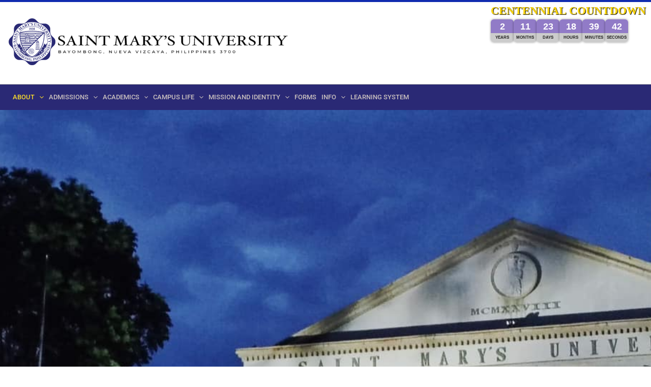

--- FILE ---
content_type: text/html; charset=UTF-8
request_url: https://smu.edu.ph/?7f3kefdeco-maison1075ef0f40104607
body_size: 29958
content:
<!DOCTYPE html><html lang="en-US"><head><meta charset="UTF-8"><meta name="viewport" content="width=device-width, initial-scale=1"><link rel="profile" href="https://gmpg.org/xfn/11"><meta name='robots' content='index, follow, max-image-preview:large, max-snippet:-1, max-video-preview:-1' /><meta name="dlm-version" content="5.1.6"><link rel="stylesheet" href="https://smu.edu.ph/wp-content/cache/minify/b7440.css" media="all" />
<style media="screen">iframe.embed-pdf-viewer{margin:0 auto;display:block;border-style:none}@media only screen and (max-device-width :768px){iframe.embed-pdf-viewer{width:100%}}</style><title>SMU - Official Site of Saint Mary&#039;s University of Bayombong - SMU Official Website</title><link rel="canonical" href="https://smu.edu.ph/" /><meta property="og:locale" content="en_US" /><meta property="og:type" content="website" /><meta property="og:title" content="SMU - Official Site of Saint Mary&#039;s University of Bayombong - SMU Official Website" /><meta property="og:description" content="LATEST NEWS More News ANNOUNCEMENT AND ADVISORIES More Announcement https://smu.edu.ph/wp-content/uploads/2025/10/SDG-final.mp4#t=1 VISIT https://smu.edu.ph/wp-content/uploads/2025/11/SMU-Against-Corruption-and-Mining.mp4 SMU Against Corruption and Mining SMU Centennial Countdown CENTENNIAL COUNTDOWN &#8211;Years &#8211;Months &#8211;Days &#8211;Hours &#8211;Minutes &#8211;Seconds" /><meta property="og:url" content="https://smu.edu.ph/" /><meta property="og:site_name" content="SMU Official Website" /><meta property="article:publisher" content="https://www.facebook.com/SMUPHILIPPINES" /><meta property="article:modified_time" content="2025-12-10T00:03:48+00:00" /><meta property="og:image" content="https://smu.edu.ph/wp-content/uploads/2021/12/Saint-Mary_s-University-Main-Emblem-512.png" /><meta property="og:image:width" content="512" /><meta property="og:image:height" content="512" /><meta property="og:image:type" content="image/png" /><meta name="twitter:card" content="summary_large_image" /> <script type="application/ld+json" class="yoast-schema-graph">{"@context":"https://schema.org","@graph":[{"@type":"WebPage","@id":"https://smu.edu.ph/","url":"https://smu.edu.ph/","name":"SMU - Official Site of Saint Mary's University of Bayombong - SMU Official Website","isPartOf":{"@id":"https://smu.edu.ph/#website"},"about":{"@id":"https://smu.edu.ph/#organization"},"primaryImageOfPage":{"@id":"https://smu.edu.ph/#primaryimage"},"image":{"@id":"https://smu.edu.ph/#primaryimage"},"thumbnailUrl":"https://smu.edu.ph/wp-content/uploads/2021/12/Saint-Mary_s-University-Main-Emblem-512.png","datePublished":"2021-05-07T07:19:51+00:00","dateModified":"2025-12-10T00:03:48+00:00","breadcrumb":{"@id":"https://smu.edu.ph/#breadcrumb"},"inLanguage":"en-US","potentialAction":[{"@type":"ReadAction","target":["https://smu.edu.ph/"]}]},{"@type":"ImageObject","inLanguage":"en-US","@id":"https://smu.edu.ph/#primaryimage","url":"https://smu.edu.ph/wp-content/uploads/2021/12/Saint-Mary_s-University-Main-Emblem-512.png","contentUrl":"https://smu.edu.ph/wp-content/uploads/2021/12/Saint-Mary_s-University-Main-Emblem-512.png","width":512,"height":512,"caption":"Favicon SMU"},{"@type":"BreadcrumbList","@id":"https://smu.edu.ph/#breadcrumb","itemListElement":[{"@type":"ListItem","position":1,"name":"Home"}]},{"@type":"WebSite","@id":"https://smu.edu.ph/#website","url":"https://smu.edu.ph/","name":"SMU Official Website","description":"SMU Bayombong","publisher":{"@id":"https://smu.edu.ph/#organization"},"alternateName":"SMU, A Catholic School","potentialAction":[{"@type":"SearchAction","target":{"@type":"EntryPoint","urlTemplate":"https://smu.edu.ph/?s={search_term_string}"},"query-input":{"@type":"PropertyValueSpecification","valueRequired":true,"valueName":"search_term_string"}}],"inLanguage":"en-US"},{"@type":"Organization","@id":"https://smu.edu.ph/#organization","name":"SMU Official Website","url":"https://smu.edu.ph/","logo":{"@type":"ImageObject","inLanguage":"en-US","@id":"https://smu.edu.ph/#/schema/logo/image/","url":"https://smu.edu.ph/wp-content/uploads/2024/06/HEADER-600x141-1.png","contentUrl":"https://smu.edu.ph/wp-content/uploads/2024/06/HEADER-600x141-1.png","width":600,"height":141,"caption":"SMU Official Website"},"image":{"@id":"https://smu.edu.ph/#/schema/logo/image/"},"sameAs":["https://www.facebook.com/SMUPHILIPPINES"]}]}</script> <meta name="google-site-verification" content="qVgTiIDTt9h6V8nHPCVDKWDh8v77om0OEcBJBWhxEB0" /><link rel='dns-prefetch' href='//platform-api.sharethis.com' /><link rel='dns-prefetch' href='//www.googletagmanager.com' /><link rel='dns-prefetch' href='//fonts.googleapis.com' /><link rel="alternate" type="application/rss+xml" title="SMU Official Website &raquo; Feed" href="https://smu.edu.ph/feed/" /><link rel="alternate" type="text/calendar" title="SMU Official Website &raquo; iCal Feed" href="https://smu.edu.ph/events/?ical=1" /><link rel="alternate" title="oEmbed (JSON)" type="application/json+oembed" href="https://smu.edu.ph/wp-json/oembed/1.0/embed?url=https%3A%2F%2Fsmu.edu.ph%2F" /><link rel="alternate" title="oEmbed (XML)" type="text/xml+oembed" href="https://smu.edu.ph/wp-json/oembed/1.0/embed?url=https%3A%2F%2Fsmu.edu.ph%2F&#038;format=xml" />  <script src="//www.googletagmanager.com/gtag/js?id=G-DQMQ9L773E"  data-cfasync="false" data-wpfc-render="false" async></script> <script data-cfasync="false" data-wpfc-render="false">var mi_version = '9.11.0';
				var mi_track_user = true;
				var mi_no_track_reason = '';
								var MonsterInsightsDefaultLocations = {"page_location":"https:\/\/smu.edu.ph\/?7f3kefdeco-maison1075ef0f40104607"};
								if ( typeof MonsterInsightsPrivacyGuardFilter === 'function' ) {
					var MonsterInsightsLocations = (typeof MonsterInsightsExcludeQuery === 'object') ? MonsterInsightsPrivacyGuardFilter( MonsterInsightsExcludeQuery ) : MonsterInsightsPrivacyGuardFilter( MonsterInsightsDefaultLocations );
				} else {
					var MonsterInsightsLocations = (typeof MonsterInsightsExcludeQuery === 'object') ? MonsterInsightsExcludeQuery : MonsterInsightsDefaultLocations;
				}

								var disableStrs = [
										'ga-disable-G-DQMQ9L773E',
									];

				/* Function to detect opted out users */
				function __gtagTrackerIsOptedOut() {
					for (var index = 0; index < disableStrs.length; index++) {
						if (document.cookie.indexOf(disableStrs[index] + '=true') > -1) {
							return true;
						}
					}

					return false;
				}

				/* Disable tracking if the opt-out cookie exists. */
				if (__gtagTrackerIsOptedOut()) {
					for (var index = 0; index < disableStrs.length; index++) {
						window[disableStrs[index]] = true;
					}
				}

				/* Opt-out function */
				function __gtagTrackerOptout() {
					for (var index = 0; index < disableStrs.length; index++) {
						document.cookie = disableStrs[index] + '=true; expires=Thu, 31 Dec 2099 23:59:59 UTC; path=/';
						window[disableStrs[index]] = true;
					}
				}

				if ('undefined' === typeof gaOptout) {
					function gaOptout() {
						__gtagTrackerOptout();
					}
				}
								window.dataLayer = window.dataLayer || [];

				window.MonsterInsightsDualTracker = {
					helpers: {},
					trackers: {},
				};
				if (mi_track_user) {
					function __gtagDataLayer() {
						dataLayer.push(arguments);
					}

					function __gtagTracker(type, name, parameters) {
						if (!parameters) {
							parameters = {};
						}

						if (parameters.send_to) {
							__gtagDataLayer.apply(null, arguments);
							return;
						}

						if (type === 'event') {
														parameters.send_to = monsterinsights_frontend.v4_id;
							var hookName = name;
							if (typeof parameters['event_category'] !== 'undefined') {
								hookName = parameters['event_category'] + ':' + name;
							}

							if (typeof MonsterInsightsDualTracker.trackers[hookName] !== 'undefined') {
								MonsterInsightsDualTracker.trackers[hookName](parameters);
							} else {
								__gtagDataLayer('event', name, parameters);
							}
							
						} else {
							__gtagDataLayer.apply(null, arguments);
						}
					}

					__gtagTracker('js', new Date());
					__gtagTracker('set', {
						'developer_id.dZGIzZG': true,
											});
					if ( MonsterInsightsLocations.page_location ) {
						__gtagTracker('set', MonsterInsightsLocations);
					}
										__gtagTracker('config', 'G-DQMQ9L773E', {"forceSSL":"true","link_attribution":"true"} );
										window.gtag = __gtagTracker;										(function () {
						/* https://developers.google.com/analytics/devguides/collection/analyticsjs/ */
						/* ga and __gaTracker compatibility shim. */
						var noopfn = function () {
							return null;
						};
						var newtracker = function () {
							return new Tracker();
						};
						var Tracker = function () {
							return null;
						};
						var p = Tracker.prototype;
						p.get = noopfn;
						p.set = noopfn;
						p.send = function () {
							var args = Array.prototype.slice.call(arguments);
							args.unshift('send');
							__gaTracker.apply(null, args);
						};
						var __gaTracker = function () {
							var len = arguments.length;
							if (len === 0) {
								return;
							}
							var f = arguments[len - 1];
							if (typeof f !== 'object' || f === null || typeof f.hitCallback !== 'function') {
								if ('send' === arguments[0]) {
									var hitConverted, hitObject = false, action;
									if ('event' === arguments[1]) {
										if ('undefined' !== typeof arguments[3]) {
											hitObject = {
												'eventAction': arguments[3],
												'eventCategory': arguments[2],
												'eventLabel': arguments[4],
												'value': arguments[5] ? arguments[5] : 1,
											}
										}
									}
									if ('pageview' === arguments[1]) {
										if ('undefined' !== typeof arguments[2]) {
											hitObject = {
												'eventAction': 'page_view',
												'page_path': arguments[2],
											}
										}
									}
									if (typeof arguments[2] === 'object') {
										hitObject = arguments[2];
									}
									if (typeof arguments[5] === 'object') {
										Object.assign(hitObject, arguments[5]);
									}
									if ('undefined' !== typeof arguments[1].hitType) {
										hitObject = arguments[1];
										if ('pageview' === hitObject.hitType) {
											hitObject.eventAction = 'page_view';
										}
									}
									if (hitObject) {
										action = 'timing' === arguments[1].hitType ? 'timing_complete' : hitObject.eventAction;
										hitConverted = mapArgs(hitObject);
										__gtagTracker('event', action, hitConverted);
									}
								}
								return;
							}

							function mapArgs(args) {
								var arg, hit = {};
								var gaMap = {
									'eventCategory': 'event_category',
									'eventAction': 'event_action',
									'eventLabel': 'event_label',
									'eventValue': 'event_value',
									'nonInteraction': 'non_interaction',
									'timingCategory': 'event_category',
									'timingVar': 'name',
									'timingValue': 'value',
									'timingLabel': 'event_label',
									'page': 'page_path',
									'location': 'page_location',
									'title': 'page_title',
									'referrer' : 'page_referrer',
								};
								for (arg in args) {
																		if (!(!args.hasOwnProperty(arg) || !gaMap.hasOwnProperty(arg))) {
										hit[gaMap[arg]] = args[arg];
									} else {
										hit[arg] = args[arg];
									}
								}
								return hit;
							}

							try {
								f.hitCallback();
							} catch (ex) {
							}
						};
						__gaTracker.create = newtracker;
						__gaTracker.getByName = newtracker;
						__gaTracker.getAll = function () {
							return [];
						};
						__gaTracker.remove = noopfn;
						__gaTracker.loaded = true;
						window['__gaTracker'] = __gaTracker;
					})();
									} else {
										console.log("");
					(function () {
						function __gtagTracker() {
							return null;
						}

						window['__gtagTracker'] = __gtagTracker;
						window['gtag'] = __gtagTracker;
					})();
									}</script> <link rel='stylesheet' id='astra-google-fonts-css' href='https://fonts.googleapis.com/css?family=Roboto%3Anormal%2C%2C500&#038;display=fallback&#038;ver=4.11.18' media='all' /><link rel="stylesheet" href="https://smu.edu.ph/wp-content/cache/minify/cc8ff.css" media="all" />
 <script>(function(){this._N2=this._N2||{_r:[],_d:[],r:function(){this._r.push(arguments)},d:function(){this._d.push(arguments)}}}).call(window);</script> <script>_N2.r('documentReady',function(){_N2.r(["documentReady","smartslider-frontend","SmartSliderWidgetAutoplayImage","SmartSliderWidgetArrowImage","ss-simple"],function(){new _N2.SmartSliderSimple('n2-ss-2',{"admin":false,"background.video.mobile":1,"loadingTime":2000,"alias":{"id":0,"smoothScroll":0,"slideSwitch":0,"scroll":1},"align":"normal","isDelayed":0,"responsive":{"mediaQueries":{"all":false,"desktopportrait":["(min-width: 1200px)"],"tabletportrait":["(orientation: landscape) and (max-width: 1199px) and (min-width: 901px)","(orientation: portrait) and (max-width: 1199px) and (min-width: 701px)"],"mobileportrait":["(orientation: landscape) and (max-width: 900px)","(orientation: portrait) and (max-width: 700px)"]},"base":{"slideOuterWidth":1920,"slideOuterHeight":500,"sliderWidth":1920,"sliderHeight":500,"slideWidth":1920,"slideHeight":500},"hideOn":{"desktopLandscape":false,"desktopPortrait":false,"tabletLandscape":false,"tabletPortrait":false,"mobileLandscape":false,"mobilePortrait":false},"onResizeEnabled":true,"type":"fullwidth","sliderHeightBasedOn":"real","focusUser":1,"focusEdge":"auto","breakpoints":[{"device":"tabletPortrait","type":"max-screen-width","portraitWidth":1199,"landscapeWidth":1199},{"device":"mobilePortrait","type":"max-screen-width","portraitWidth":700,"landscapeWidth":900}],"enabledDevices":{"desktopLandscape":0,"desktopPortrait":1,"tabletLandscape":0,"tabletPortrait":1,"mobileLandscape":0,"mobilePortrait":1},"sizes":{"desktopPortrait":{"width":1920,"height":500,"max":3000,"min":1200},"tabletPortrait":{"width":701,"height":182,"customHeight":false,"max":1199,"min":701},"mobilePortrait":{"width":320,"height":83,"customHeight":false,"max":900,"min":320}},"overflowHiddenPage":0,"focus":{"offsetTop":"#wpadminbar","offsetBottom":""}},"controls":{"mousewheel":0,"touch":"horizontal","keyboard":1,"blockCarouselInteraction":1},"playWhenVisible":1,"playWhenVisibleAt":0.5,"lazyLoad":0,"lazyLoadNeighbor":0,"blockrightclick":0,"maintainSession":0,"autoplay":{"enabled":1,"start":1,"duration":8000,"autoplayLoop":1,"allowReStart":0,"pause":{"click":1,"mouse":"0","mediaStarted":1},"resume":{"click":0,"mouse":"0","mediaEnded":1,"slidechanged":0},"interval":1,"intervalModifier":"loop","intervalSlide":"current"},"perspective":1500,"layerMode":{"playOnce":0,"playFirstLayer":1,"mode":"skippable","inAnimation":"mainInEnd"},"bgAnimations":0,"mainanimation":{"type":"horizontal","duration":800,"delay":0,"ease":"easeOutQuad","shiftedBackgroundAnimation":0},"carousel":1,"initCallbacks":function(){new _N2.SmartSliderWidgetAutoplayImage(this,0,0,0);new _N2.SmartSliderWidgetArrowImage(this)}})})});</script> <script id="astra-flexibility-js-after">flexibility(document.documentElement);
//# sourceURL=astra-flexibility-js-after</script> <script data-cfasync="false" data-wpfc-render="false" id='monsterinsights-frontend-script-js-extra'>var monsterinsights_frontend = {"js_events_tracking":"true","download_extensions":"doc,pdf,ppt,zip,xls,docx,pptx,xlsx","inbound_paths":"[{\"path\":\"\\\/go\\\/\",\"label\":\"affiliate\"},{\"path\":\"\\\/recommend\\\/\",\"label\":\"affiliate\"}]","home_url":"https:\/\/smu.edu.ph","hash_tracking":"false","v4_id":"G-DQMQ9L773E"};</script> <script src="https://smu.edu.ph/wp-content/cache/minify/d52ed.js"></script>
 <script id="jquery-js-after">!function($){"use strict";$(document).ready(function(){$(this).scrollTop()>100&&$(".hfe-scroll-to-top-wrap").removeClass("hfe-scroll-to-top-hide"),$(window).scroll(function(){$(this).scrollTop()<100?$(".hfe-scroll-to-top-wrap").fadeOut(300):$(".hfe-scroll-to-top-wrap").fadeIn(300)}),$(".hfe-scroll-to-top-wrap").on("click",function(){$("html, body").animate({scrollTop:0},300);return!1})})}(jQuery);
!function($){'use strict';$(document).ready(function(){var bar=$('.hfe-reading-progress-bar');if(!bar.length)return;$(window).on('scroll',function(){var s=$(window).scrollTop(),d=$(document).height()-$(window).height(),p=d? s/d*100:0;bar.css('width',p+'%')});});}(jQuery);
//# sourceURL=jquery-js-after</script> <script src="//platform-api.sharethis.com/js/sharethis.js?ver=2.3.6#property=684b7348a7cb4a0019841c0b&amp;product=inline-buttons&amp;source=sharethis-share-buttons-wordpress" id="share-this-share-buttons-mu-js"></script> 
 <script src="https://www.googletagmanager.com/gtag/js?id=GT-P85P636J" id="google_gtagjs-js" async></script> <script id="google_gtagjs-js-after">window.dataLayer = window.dataLayer || [];function gtag(){dataLayer.push(arguments);}
gtag("set","linker",{"domains":["smu.edu.ph"]});
gtag("js", new Date());
gtag("set", "developer_id.dZTNiMT", true);
gtag("config", "GT-P85P636J");
//# sourceURL=google_gtagjs-js-after</script> <link rel="https://api.w.org/" href="https://smu.edu.ph/wp-json/" /><link rel="alternate" title="JSON" type="application/json" href="https://smu.edu.ph/wp-json/wp/v2/pages/22" /><link rel="EditURI" type="application/rsd+xml" title="RSD" href="https://smu.edu.ph/xmlrpc.php?rsd" /><link rel='shortlink' href='https://smu.edu.ph/' /><meta name="generator" content="Site Kit by Google 1.168.0" /><script type="text/javascript">(function(url){
	if(/(?:Chrome\/26\.0\.1410\.63 Safari\/537\.31|WordfenceTestMonBot)/.test(navigator.userAgent)){ return; }
	var addEvent = function(evt, handler) {
		if (window.addEventListener) {
			document.addEventListener(evt, handler, false);
		} else if (window.attachEvent) {
			document.attachEvent('on' + evt, handler);
		}
	};
	var removeEvent = function(evt, handler) {
		if (window.removeEventListener) {
			document.removeEventListener(evt, handler, false);
		} else if (window.detachEvent) {
			document.detachEvent('on' + evt, handler);
		}
	};
	var evts = 'contextmenu dblclick drag dragend dragenter dragleave dragover dragstart drop keydown keypress keyup mousedown mousemove mouseout mouseover mouseup mousewheel scroll'.split(' ');
	var logHuman = function() {
		if (window.wfLogHumanRan) { return; }
		window.wfLogHumanRan = true;
		var wfscr = document.createElement('script');
		wfscr.type = 'text/javascript';
		wfscr.async = true;
		wfscr.src = url + '&r=' + Math.random();
		(document.getElementsByTagName('head')[0]||document.getElementsByTagName('body')[0]).appendChild(wfscr);
		for (var i = 0; i < evts.length; i++) {
			removeEvent(evts[i], logHuman);
		}
	};
	for (var i = 0; i < evts.length; i++) {
		addEvent(evts[i], logHuman);
	}
})('//smu.edu.ph/?wordfence_lh=1&hid=5E8954F42AB666BC82C04C90F59ED25A');</script><meta name="tec-api-version" content="v1"><meta name="tec-api-origin" content="https://smu.edu.ph"><link rel="alternate" href="https://smu.edu.ph/wp-json/tribe/events/v1/" /><meta name="generator" content="Elementor 3.33.6; features: e_font_icon_svg, additional_custom_breakpoints; settings: css_print_method-external, google_font-enabled, font_display-auto"><link rel="icon" href="https://smu.edu.ph/wp-content/uploads/2021/08/primary-emblem-150x150.png" sizes="32x32" /><link rel="icon" href="https://smu.edu.ph/wp-content/uploads/2021/08/primary-emblem.png" sizes="192x192" /><link rel="apple-touch-icon" href="https://smu.edu.ph/wp-content/uploads/2021/08/primary-emblem.png" /><meta name="msapplication-TileImage" content="https://smu.edu.ph/wp-content/uploads/2021/08/primary-emblem.png" /></head><body itemtype='https://schema.org/WebPage' itemscope='itemscope' class="home wp-singular page-template-default page page-id-22 page-parent wp-custom-logo wp-embed-responsive wp-theme-astra eio-default tribe-no-js ehf-footer ehf-template-astra ehf-stylesheet-astra ast-desktop astra-dark-mode-enable ast-page-builder-template ast-no-sidebar astra-4.11.18 ast-single-post ast-mobile-inherit-site-logo ast-inherit-site-logo-transparent ast-hfb-header elementor-default elementor-kit-7 elementor-page elementor-page-22"> <a
 class="skip-link screen-reader-text"
 href="#content"> Skip to content</a><div
class="hfeed site" id="page"><header
 class="site-header header-main-layout-1 ast-primary-menu-enabled ast-logo-title-inline ast-hide-custom-menu-mobile ast-builder-menu-toggle-icon ast-mobile-header-inline" id="masthead" itemtype="https://schema.org/WPHeader" itemscope="itemscope" itemid="#masthead"		><div id="ast-desktop-header" data-toggle-type="dropdown"><div class="ast-above-header-wrap  "><div class="ast-above-header-bar ast-above-header  site-header-focus-item" data-section="section-above-header-builder"><div class="site-above-header-wrap ast-builder-grid-row-container site-header-focus-item ast-container" data-section="section-above-header-builder"><div class="ast-builder-grid-row ast-builder-grid-row-has-sides ast-builder-grid-row-no-center"><div class="site-header-above-section-left site-header-section ast-flex site-header-section-left"><div class="ast-builder-layout-element ast-flex site-header-focus-item" data-section="title_tagline"><div
 class="site-branding ast-site-identity" itemtype="https://schema.org/Organization" itemscope="itemscope"				> <span class="site-logo-img"><a href="https://smu.edu.ph/" class="custom-logo-link" rel="home" aria-current="page"><img width="600" height="141" src="https://smu.edu.ph/wp-content/uploads/2024/06/HEADER-600x141-1.png" class="custom-logo" alt="SMU Official Website" decoding="async" srcset="https://smu.edu.ph/wp-content/uploads/2024/06/HEADER-600x141-1.png 600w, https://smu.edu.ph/wp-content/uploads/2024/06/HEADER-600x141-1-300x71.png 300w" sizes="(max-width: 600px) 100vw, 600px" /></a></span></div></div></div><div class="site-header-above-section-right site-header-section ast-flex ast-grid-right-section"></div></div></div></div></div><div class="ast-main-header-wrap main-header-bar-wrap "><div class="ast-primary-header-bar ast-primary-header main-header-bar site-header-focus-item" data-section="section-primary-header-builder"><div class="site-primary-header-wrap ast-builder-grid-row-container site-header-focus-item ast-container" data-section="section-primary-header-builder"><div class="ast-builder-grid-row ast-builder-grid-row-has-sides ast-builder-grid-row-no-center"><div class="site-header-primary-section-left site-header-section ast-flex site-header-section-left"><div class="ast-builder-menu-1 ast-builder-menu ast-flex ast-builder-menu-1-focus-item ast-builder-layout-element site-header-focus-item" data-section="section-hb-menu-1"><div class="ast-main-header-bar-alignment"><div class="main-header-bar-navigation"><nav class="site-navigation ast-flex-grow-1 navigation-accessibility site-header-focus-item" id="primary-site-navigation-desktop" aria-label="Primary Site Navigation" itemtype="https://schema.org/SiteNavigationElement" itemscope="itemscope"><div class="main-navigation ast-inline-flex"><ul id="ast-hf-menu-1" class="main-header-menu ast-menu-shadow ast-nav-menu ast-flex  submenu-with-border astra-menu-animation-fade  ast-menu-hover-style-zoom  inline-on-mobile"><li id="menu-item-60" class="menu-item menu-item-type-post_type menu-item-object-page menu-item-home current-menu-item page_item page-item-22 current_page_item menu-item-has-children menu-item-60"><a aria-expanded="false" href="https://smu.edu.ph/" aria-current="page" class="menu-link">ABOUT<span role="application" class="dropdown-menu-toggle ast-header-navigation-arrow" tabindex="0" aria-expanded="false" aria-label="Menu Toggle" aria-haspopup="true"><span class="ast-icon icon-arrow"><svg class="ast-arrow-svg" xmlns="http://www.w3.org/2000/svg" xmlns:xlink="http://www.w3.org/1999/xlink" version="1.1" x="0px" y="0px" width="26px" height="16.043px" viewBox="57 35.171 26 16.043" enable-background="new 57 35.171 26 16.043" xml:space="preserve"> <path d="M57.5,38.193l12.5,12.5l12.5-12.5l-2.5-2.5l-10,10l-10-10L57.5,38.193z" /> </svg></span></span></a><button class="ast-menu-toggle" aria-expanded="false" aria-label="Toggle Menu"><span class="ast-icon icon-arrow"><svg class="ast-arrow-svg" xmlns="http://www.w3.org/2000/svg" xmlns:xlink="http://www.w3.org/1999/xlink" version="1.1" x="0px" y="0px" width="26px" height="16.043px" viewBox="57 35.171 26 16.043" enable-background="new 57 35.171 26 16.043" xml:space="preserve"> <path d="M57.5,38.193l12.5,12.5l12.5-12.5l-2.5-2.5l-10,10l-10-10L57.5,38.193z" /> </svg></span></button><ul class="sub-menu"><li id="menu-item-249" class="menu-item menu-item-type-post_type menu-item-object-page menu-item-249"><a href="https://smu.edu.ph/smu-saint-marys-university/vision-mission/" class="menu-link"><span class="ast-icon icon-arrow"><svg class="ast-arrow-svg" xmlns="http://www.w3.org/2000/svg" xmlns:xlink="http://www.w3.org/1999/xlink" version="1.1" x="0px" y="0px" width="26px" height="16.043px" viewBox="57 35.171 26 16.043" enable-background="new 57 35.171 26 16.043" xml:space="preserve"> <path d="M57.5,38.193l12.5,12.5l12.5-12.5l-2.5-2.5l-10,10l-10-10L57.5,38.193z" /> </svg></span>Vision-Mission</a></li><li id="menu-item-256" class="menu-item menu-item-type-post_type menu-item-object-page menu-item-256"><a href="https://smu.edu.ph/smu-saint-marys-university/university-prayer/" class="menu-link"><span class="ast-icon icon-arrow"><svg class="ast-arrow-svg" xmlns="http://www.w3.org/2000/svg" xmlns:xlink="http://www.w3.org/1999/xlink" version="1.1" x="0px" y="0px" width="26px" height="16.043px" viewBox="57 35.171 26 16.043" enable-background="new 57 35.171 26 16.043" xml:space="preserve"> <path d="M57.5,38.193l12.5,12.5l12.5-12.5l-2.5-2.5l-10,10l-10-10L57.5,38.193z" /> </svg></span>University Prayer</a></li><li id="menu-item-253" class="menu-item menu-item-type-post_type menu-item-object-page menu-item-253"><a href="https://smu.edu.ph/smu-saint-marys-university/university-hymn/" class="menu-link"><span class="ast-icon icon-arrow"><svg class="ast-arrow-svg" xmlns="http://www.w3.org/2000/svg" xmlns:xlink="http://www.w3.org/1999/xlink" version="1.1" x="0px" y="0px" width="26px" height="16.043px" viewBox="57 35.171 26 16.043" enable-background="new 57 35.171 26 16.043" xml:space="preserve"> <path d="M57.5,38.193l12.5,12.5l12.5-12.5l-2.5-2.5l-10,10l-10-10L57.5,38.193z" /> </svg></span>University Hymn</a></li><li id="menu-item-275" class="menu-item menu-item-type-post_type menu-item-object-page menu-item-275"><a href="https://smu.edu.ph/smu-saint-marys-university/university-emblem-logo/" class="menu-link"><span class="ast-icon icon-arrow"><svg class="ast-arrow-svg" xmlns="http://www.w3.org/2000/svg" xmlns:xlink="http://www.w3.org/1999/xlink" version="1.1" x="0px" y="0px" width="26px" height="16.043px" viewBox="57 35.171 26 16.043" enable-background="new 57 35.171 26 16.043" xml:space="preserve"> <path d="M57.5,38.193l12.5,12.5l12.5-12.5l-2.5-2.5l-10,10l-10-10L57.5,38.193z" /> </svg></span>University Logo</a></li><li id="menu-item-278" class="menu-item menu-item-type-post_type menu-item-object-page menu-item-278"><a href="https://smu.edu.ph/history/" class="menu-link"><span class="ast-icon icon-arrow"><svg class="ast-arrow-svg" xmlns="http://www.w3.org/2000/svg" xmlns:xlink="http://www.w3.org/1999/xlink" version="1.1" x="0px" y="0px" width="26px" height="16.043px" viewBox="57 35.171 26 16.043" enable-background="new 57 35.171 26 16.043" xml:space="preserve"> <path d="M57.5,38.193l12.5,12.5l12.5-12.5l-2.5-2.5l-10,10l-10-10L57.5,38.193z" /> </svg></span>History</a></li><li id="menu-item-7825" class="menu-item menu-item-type-post_type menu-item-object-page menu-item-7825"><a href="https://smu.edu.ph/administration-directory/" class="menu-link"><span class="ast-icon icon-arrow"><svg class="ast-arrow-svg" xmlns="http://www.w3.org/2000/svg" xmlns:xlink="http://www.w3.org/1999/xlink" version="1.1" x="0px" y="0px" width="26px" height="16.043px" viewBox="57 35.171 26 16.043" enable-background="new 57 35.171 26 16.043" xml:space="preserve"> <path d="M57.5,38.193l12.5,12.5l12.5-12.5l-2.5-2.5l-10,10l-10-10L57.5,38.193z" /> </svg></span>Administration</a></li><li id="menu-item-265" class="menu-item menu-item-type-post_type menu-item-object-page menu-item-265"><a href="https://smu.edu.ph/smu-saint-marys-university/academic-calendar/" class="menu-link"><span class="ast-icon icon-arrow"><svg class="ast-arrow-svg" xmlns="http://www.w3.org/2000/svg" xmlns:xlink="http://www.w3.org/1999/xlink" version="1.1" x="0px" y="0px" width="26px" height="16.043px" viewBox="57 35.171 26 16.043" enable-background="new 57 35.171 26 16.043" xml:space="preserve"> <path d="M57.5,38.193l12.5,12.5l12.5-12.5l-2.5-2.5l-10,10l-10-10L57.5,38.193z" /> </svg></span>Academic Calendar</a></li><li id="menu-item-268" class="menu-item menu-item-type-post_type menu-item-object-page menu-item-268"><a href="https://smu.edu.ph/smu-saint-marys-university/maps-and-directions/" class="menu-link"><span class="ast-icon icon-arrow"><svg class="ast-arrow-svg" xmlns="http://www.w3.org/2000/svg" xmlns:xlink="http://www.w3.org/1999/xlink" version="1.1" x="0px" y="0px" width="26px" height="16.043px" viewBox="57 35.171 26 16.043" enable-background="new 57 35.171 26 16.043" xml:space="preserve"> <path d="M57.5,38.193l12.5,12.5l12.5-12.5l-2.5-2.5l-10,10l-10-10L57.5,38.193z" /> </svg></span>Maps &#038; Directions</a></li><li id="menu-item-281" class="menu-item menu-item-type-post_type menu-item-object-page menu-item-281"><a href="https://smu.edu.ph/awards-recog/" class="menu-link"><span class="ast-icon icon-arrow"><svg class="ast-arrow-svg" xmlns="http://www.w3.org/2000/svg" xmlns:xlink="http://www.w3.org/1999/xlink" version="1.1" x="0px" y="0px" width="26px" height="16.043px" viewBox="57 35.171 26 16.043" enable-background="new 57 35.171 26 16.043" xml:space="preserve"> <path d="M57.5,38.193l12.5,12.5l12.5-12.5l-2.5-2.5l-10,10l-10-10L57.5,38.193z" /> </svg></span>Awards and recognition</a></li><li id="menu-item-12822" class="menu-item menu-item-type-post_type menu-item-object-page menu-item-12822"><a href="https://smu.edu.ph/quality-policy/" class="menu-link"><span class="ast-icon icon-arrow"><svg class="ast-arrow-svg" xmlns="http://www.w3.org/2000/svg" xmlns:xlink="http://www.w3.org/1999/xlink" version="1.1" x="0px" y="0px" width="26px" height="16.043px" viewBox="57 35.171 26 16.043" enable-background="new 57 35.171 26 16.043" xml:space="preserve"> <path d="M57.5,38.193l12.5,12.5l12.5-12.5l-2.5-2.5l-10,10l-10-10L57.5,38.193z" /> </svg></span>Quality Policy</a></li></ul></li><li id="menu-item-2646" class="menu-item menu-item-type-custom menu-item-object-custom menu-item-has-children menu-item-2646"><a aria-expanded="false" href="#" class="menu-link">ADMISSIONS<span role="application" class="dropdown-menu-toggle ast-header-navigation-arrow" tabindex="0" aria-expanded="false" aria-label="Menu Toggle" aria-haspopup="true"><span class="ast-icon icon-arrow"><svg class="ast-arrow-svg" xmlns="http://www.w3.org/2000/svg" xmlns:xlink="http://www.w3.org/1999/xlink" version="1.1" x="0px" y="0px" width="26px" height="16.043px" viewBox="57 35.171 26 16.043" enable-background="new 57 35.171 26 16.043" xml:space="preserve"> <path d="M57.5,38.193l12.5,12.5l12.5-12.5l-2.5-2.5l-10,10l-10-10L57.5,38.193z" /> </svg></span></span></a><button class="ast-menu-toggle" aria-expanded="false" aria-label="Toggle Menu"><span class="ast-icon icon-arrow"><svg class="ast-arrow-svg" xmlns="http://www.w3.org/2000/svg" xmlns:xlink="http://www.w3.org/1999/xlink" version="1.1" x="0px" y="0px" width="26px" height="16.043px" viewBox="57 35.171 26 16.043" enable-background="new 57 35.171 26 16.043" xml:space="preserve"> <path d="M57.5,38.193l12.5,12.5l12.5-12.5l-2.5-2.5l-10,10l-10-10L57.5,38.193z" /> </svg></span></button><ul class="sub-menu"><li id="menu-item-308" class="menu-item menu-item-type-post_type menu-item-object-page menu-item-308"><a href="https://smu.edu.ph/admissions/grade-school/" class="menu-link"><span class="ast-icon icon-arrow"><svg class="ast-arrow-svg" xmlns="http://www.w3.org/2000/svg" xmlns:xlink="http://www.w3.org/1999/xlink" version="1.1" x="0px" y="0px" width="26px" height="16.043px" viewBox="57 35.171 26 16.043" enable-background="new 57 35.171 26 16.043" xml:space="preserve"> <path d="M57.5,38.193l12.5,12.5l12.5-12.5l-2.5-2.5l-10,10l-10-10L57.5,38.193z" /> </svg></span>Grade School</a></li><li id="menu-item-2463" class="menu-item menu-item-type-post_type menu-item-object-page menu-item-2463"><a href="https://smu.edu.ph/academics/junior-high-school-dept/" class="menu-link"><span class="ast-icon icon-arrow"><svg class="ast-arrow-svg" xmlns="http://www.w3.org/2000/svg" xmlns:xlink="http://www.w3.org/1999/xlink" version="1.1" x="0px" y="0px" width="26px" height="16.043px" viewBox="57 35.171 26 16.043" enable-background="new 57 35.171 26 16.043" xml:space="preserve"> <path d="M57.5,38.193l12.5,12.5l12.5-12.5l-2.5-2.5l-10,10l-10-10L57.5,38.193z" /> </svg></span>Junior High School and Science High School</a></li><li id="menu-item-314" class="menu-item menu-item-type-post_type menu-item-object-page menu-item-314"><a href="https://smu.edu.ph/admissions/senior-high-school/" class="menu-link"><span class="ast-icon icon-arrow"><svg class="ast-arrow-svg" xmlns="http://www.w3.org/2000/svg" xmlns:xlink="http://www.w3.org/1999/xlink" version="1.1" x="0px" y="0px" width="26px" height="16.043px" viewBox="57 35.171 26 16.043" enable-background="new 57 35.171 26 16.043" xml:space="preserve"> <path d="M57.5,38.193l12.5,12.5l12.5-12.5l-2.5-2.5l-10,10l-10-10L57.5,38.193z" /> </svg></span>Senior High School</a></li><li id="menu-item-317" class="menu-item menu-item-type-post_type menu-item-object-page menu-item-317"><a href="https://smu.edu.ph/admissions/undergraduate-programs/" class="menu-link"><span class="ast-icon icon-arrow"><svg class="ast-arrow-svg" xmlns="http://www.w3.org/2000/svg" xmlns:xlink="http://www.w3.org/1999/xlink" version="1.1" x="0px" y="0px" width="26px" height="16.043px" viewBox="57 35.171 26 16.043" enable-background="new 57 35.171 26 16.043" xml:space="preserve"> <path d="M57.5,38.193l12.5,12.5l12.5-12.5l-2.5-2.5l-10,10l-10-10L57.5,38.193z" /> </svg></span>Undergraduate Programs</a></li><li id="menu-item-343" class="menu-item menu-item-type-post_type menu-item-object-page menu-item-343"><a href="https://smu.edu.ph/admissions/graduate-programs/" class="menu-link"><span class="ast-icon icon-arrow"><svg class="ast-arrow-svg" xmlns="http://www.w3.org/2000/svg" xmlns:xlink="http://www.w3.org/1999/xlink" version="1.1" x="0px" y="0px" width="26px" height="16.043px" viewBox="57 35.171 26 16.043" enable-background="new 57 35.171 26 16.043" xml:space="preserve"> <path d="M57.5,38.193l12.5,12.5l12.5-12.5l-2.5-2.5l-10,10l-10-10L57.5,38.193z" /> </svg></span>Graduate Programs</a></li><li id="menu-item-351" class="menu-item menu-item-type-post_type menu-item-object-page menu-item-351"><a href="https://smu.edu.ph/admissions/college-of-law/" class="menu-link"><span class="ast-icon icon-arrow"><svg class="ast-arrow-svg" xmlns="http://www.w3.org/2000/svg" xmlns:xlink="http://www.w3.org/1999/xlink" version="1.1" x="0px" y="0px" width="26px" height="16.043px" viewBox="57 35.171 26 16.043" enable-background="new 57 35.171 26 16.043" xml:space="preserve"> <path d="M57.5,38.193l12.5,12.5l12.5-12.5l-2.5-2.5l-10,10l-10-10L57.5,38.193z" /> </svg></span>College of Law</a></li><li id="menu-item-357" class="menu-item menu-item-type-post_type menu-item-object-page menu-item-357"><a href="https://smu.edu.ph/admissions/scholarships/" class="menu-link"><span class="ast-icon icon-arrow"><svg class="ast-arrow-svg" xmlns="http://www.w3.org/2000/svg" xmlns:xlink="http://www.w3.org/1999/xlink" version="1.1" x="0px" y="0px" width="26px" height="16.043px" viewBox="57 35.171 26 16.043" enable-background="new 57 35.171 26 16.043" xml:space="preserve"> <path d="M57.5,38.193l12.5,12.5l12.5-12.5l-2.5-2.5l-10,10l-10-10L57.5,38.193z" /> </svg></span>Scholarships</a></li></ul></li><li id="menu-item-3832" class="menu-item menu-item-type-custom menu-item-object-custom menu-item-has-children menu-item-3832"><a aria-expanded="false" href="#" class="menu-link">ACADEMICS<span role="application" class="dropdown-menu-toggle ast-header-navigation-arrow" tabindex="0" aria-expanded="false" aria-label="Menu Toggle" aria-haspopup="true"><span class="ast-icon icon-arrow"><svg class="ast-arrow-svg" xmlns="http://www.w3.org/2000/svg" xmlns:xlink="http://www.w3.org/1999/xlink" version="1.1" x="0px" y="0px" width="26px" height="16.043px" viewBox="57 35.171 26 16.043" enable-background="new 57 35.171 26 16.043" xml:space="preserve"> <path d="M57.5,38.193l12.5,12.5l12.5-12.5l-2.5-2.5l-10,10l-10-10L57.5,38.193z" /> </svg></span></span></a><button class="ast-menu-toggle" aria-expanded="false" aria-label="Toggle Menu"><span class="ast-icon icon-arrow"><svg class="ast-arrow-svg" xmlns="http://www.w3.org/2000/svg" xmlns:xlink="http://www.w3.org/1999/xlink" version="1.1" x="0px" y="0px" width="26px" height="16.043px" viewBox="57 35.171 26 16.043" enable-background="new 57 35.171 26 16.043" xml:space="preserve"> <path d="M57.5,38.193l12.5,12.5l12.5-12.5l-2.5-2.5l-10,10l-10-10L57.5,38.193z" /> </svg></span></button><ul class="sub-menu"><li id="menu-item-411" class="menu-item menu-item-type-post_type menu-item-object-page menu-item-411"><a href="https://smu.edu.ph/academics/gs-academics/" class="menu-link"><span class="ast-icon icon-arrow"><svg class="ast-arrow-svg" xmlns="http://www.w3.org/2000/svg" xmlns:xlink="http://www.w3.org/1999/xlink" version="1.1" x="0px" y="0px" width="26px" height="16.043px" viewBox="57 35.171 26 16.043" enable-background="new 57 35.171 26 16.043" xml:space="preserve"> <path d="M57.5,38.193l12.5,12.5l12.5-12.5l-2.5-2.5l-10,10l-10-10L57.5,38.193z" /> </svg></span>Grade School</a></li><li id="menu-item-311" class="menu-item menu-item-type-post_type menu-item-object-page menu-item-311"><a href="https://smu.edu.ph/admissions/junior-high-school/" class="menu-link"><span class="ast-icon icon-arrow"><svg class="ast-arrow-svg" xmlns="http://www.w3.org/2000/svg" xmlns:xlink="http://www.w3.org/1999/xlink" version="1.1" x="0px" y="0px" width="26px" height="16.043px" viewBox="57 35.171 26 16.043" enable-background="new 57 35.171 26 16.043" xml:space="preserve"> <path d="M57.5,38.193l12.5,12.5l12.5-12.5l-2.5-2.5l-10,10l-10-10L57.5,38.193z" /> </svg></span>Junior High School and Science High School</a></li><li id="menu-item-418" class="menu-item menu-item-type-post_type menu-item-object-page menu-item-418"><a href="https://smu.edu.ph/academics/senior-high-dept/" class="menu-link"><span class="ast-icon icon-arrow"><svg class="ast-arrow-svg" xmlns="http://www.w3.org/2000/svg" xmlns:xlink="http://www.w3.org/1999/xlink" version="1.1" x="0px" y="0px" width="26px" height="16.043px" viewBox="57 35.171 26 16.043" enable-background="new 57 35.171 26 16.043" xml:space="preserve"> <path d="M57.5,38.193l12.5,12.5l12.5-12.5l-2.5-2.5l-10,10l-10-10L57.5,38.193z" /> </svg></span>Senior High School Department</a></li><li id="menu-item-421" class="menu-item menu-item-type-post_type menu-item-object-page menu-item-421"><a href="https://smu.edu.ph/academics/school-of-accountancy-and-business/" class="menu-link"><span class="ast-icon icon-arrow"><svg class="ast-arrow-svg" xmlns="http://www.w3.org/2000/svg" xmlns:xlink="http://www.w3.org/1999/xlink" version="1.1" x="0px" y="0px" width="26px" height="16.043px" viewBox="57 35.171 26 16.043" enable-background="new 57 35.171 26 16.043" xml:space="preserve"> <path d="M57.5,38.193l12.5,12.5l12.5-12.5l-2.5-2.5l-10,10l-10-10L57.5,38.193z" /> </svg></span>School of Accountancy and Business</a></li><li id="menu-item-424" class="menu-item menu-item-type-post_type menu-item-object-page menu-item-424"><a href="https://smu.edu.ph/academics/school-of-engineering-architecture-and-information-technology/" class="menu-link"><span class="ast-icon icon-arrow"><svg class="ast-arrow-svg" xmlns="http://www.w3.org/2000/svg" xmlns:xlink="http://www.w3.org/1999/xlink" version="1.1" x="0px" y="0px" width="26px" height="16.043px" viewBox="57 35.171 26 16.043" enable-background="new 57 35.171 26 16.043" xml:space="preserve"> <path d="M57.5,38.193l12.5,12.5l12.5-12.5l-2.5-2.5l-10,10l-10-10L57.5,38.193z" /> </svg></span>School of Engineering, Architecture and Information Technology</a></li><li id="menu-item-427" class="menu-item menu-item-type-post_type menu-item-object-page menu-item-427"><a href="https://smu.edu.ph/academics/school-of-health-and-natural-sciences/" class="menu-link"><span class="ast-icon icon-arrow"><svg class="ast-arrow-svg" xmlns="http://www.w3.org/2000/svg" xmlns:xlink="http://www.w3.org/1999/xlink" version="1.1" x="0px" y="0px" width="26px" height="16.043px" viewBox="57 35.171 26 16.043" enable-background="new 57 35.171 26 16.043" xml:space="preserve"> <path d="M57.5,38.193l12.5,12.5l12.5-12.5l-2.5-2.5l-10,10l-10-10L57.5,38.193z" /> </svg></span>School of Health and Natural Sciences</a></li><li id="menu-item-441" class="menu-item menu-item-type-post_type menu-item-object-page menu-item-441"><a href="https://smu.edu.ph/academics/school-of-teacher-education-and-humanities/" class="menu-link"><span class="ast-icon icon-arrow"><svg class="ast-arrow-svg" xmlns="http://www.w3.org/2000/svg" xmlns:xlink="http://www.w3.org/1999/xlink" version="1.1" x="0px" y="0px" width="26px" height="16.043px" viewBox="57 35.171 26 16.043" enable-background="new 57 35.171 26 16.043" xml:space="preserve"> <path d="M57.5,38.193l12.5,12.5l12.5-12.5l-2.5-2.5l-10,10l-10-10L57.5,38.193z" /> </svg></span>School of Teacher Education and Humanities</a></li><li id="menu-item-447" class="menu-item menu-item-type-post_type menu-item-object-page menu-item-447"><a href="https://smu.edu.ph/academics/school-of-graduate-studies/" class="menu-link"><span class="ast-icon icon-arrow"><svg class="ast-arrow-svg" xmlns="http://www.w3.org/2000/svg" xmlns:xlink="http://www.w3.org/1999/xlink" version="1.1" x="0px" y="0px" width="26px" height="16.043px" viewBox="57 35.171 26 16.043" enable-background="new 57 35.171 26 16.043" xml:space="preserve"> <path d="M57.5,38.193l12.5,12.5l12.5-12.5l-2.5-2.5l-10,10l-10-10L57.5,38.193z" /> </svg></span>School of Graduate Studies</a></li><li id="menu-item-450" class="menu-item menu-item-type-post_type menu-item-object-page menu-item-450"><a href="https://smu.edu.ph/college-of-law/" class="menu-link"><span class="ast-icon icon-arrow"><svg class="ast-arrow-svg" xmlns="http://www.w3.org/2000/svg" xmlns:xlink="http://www.w3.org/1999/xlink" version="1.1" x="0px" y="0px" width="26px" height="16.043px" viewBox="57 35.171 26 16.043" enable-background="new 57 35.171 26 16.043" xml:space="preserve"> <path d="M57.5,38.193l12.5,12.5l12.5-12.5l-2.5-2.5l-10,10l-10-10L57.5,38.193z" /> </svg></span>College of Law</a></li><li id="menu-item-453" class="menu-item menu-item-type-post_type menu-item-object-page menu-item-453"><a href="https://smu.edu.ph/academics/etvao/" class="menu-link"><span class="ast-icon icon-arrow"><svg class="ast-arrow-svg" xmlns="http://www.w3.org/2000/svg" xmlns:xlink="http://www.w3.org/1999/xlink" version="1.1" x="0px" y="0px" width="26px" height="16.043px" viewBox="57 35.171 26 16.043" enable-background="new 57 35.171 26 16.043" xml:space="preserve"> <path d="M57.5,38.193l12.5,12.5l12.5-12.5l-2.5-2.5l-10,10l-10-10L57.5,38.193z" /> </svg></span>ETVAO</a></li></ul></li><li id="menu-item-56" class="menu-item menu-item-type-post_type menu-item-object-page menu-item-has-children menu-item-56"><a aria-expanded="false" href="https://smu.edu.ph/campus-life/" class="menu-link">CAMPUS LIFE<span role="application" class="dropdown-menu-toggle ast-header-navigation-arrow" tabindex="0" aria-expanded="false" aria-label="Menu Toggle" aria-haspopup="true"><span class="ast-icon icon-arrow"><svg class="ast-arrow-svg" xmlns="http://www.w3.org/2000/svg" xmlns:xlink="http://www.w3.org/1999/xlink" version="1.1" x="0px" y="0px" width="26px" height="16.043px" viewBox="57 35.171 26 16.043" enable-background="new 57 35.171 26 16.043" xml:space="preserve"> <path d="M57.5,38.193l12.5,12.5l12.5-12.5l-2.5-2.5l-10,10l-10-10L57.5,38.193z" /> </svg></span></span></a><button class="ast-menu-toggle" aria-expanded="false" aria-label="Toggle Menu"><span class="ast-icon icon-arrow"><svg class="ast-arrow-svg" xmlns="http://www.w3.org/2000/svg" xmlns:xlink="http://www.w3.org/1999/xlink" version="1.1" x="0px" y="0px" width="26px" height="16.043px" viewBox="57 35.171 26 16.043" enable-background="new 57 35.171 26 16.043" xml:space="preserve"> <path d="M57.5,38.193l12.5,12.5l12.5-12.5l-2.5-2.5l-10,10l-10-10L57.5,38.193z" /> </svg></span></button><ul class="sub-menu"><li id="menu-item-480" class="menu-item menu-item-type-post_type menu-item-object-page menu-item-480"><a href="https://smu.edu.ph/campus-life/student-organizations/" class="menu-link"><span class="ast-icon icon-arrow"><svg class="ast-arrow-svg" xmlns="http://www.w3.org/2000/svg" xmlns:xlink="http://www.w3.org/1999/xlink" version="1.1" x="0px" y="0px" width="26px" height="16.043px" viewBox="57 35.171 26 16.043" enable-background="new 57 35.171 26 16.043" xml:space="preserve"> <path d="M57.5,38.193l12.5,12.5l12.5-12.5l-2.5-2.5l-10,10l-10-10L57.5,38.193z" /> </svg></span>Student Organizations</a></li><li id="menu-item-483" class="menu-item menu-item-type-post_type menu-item-object-page menu-item-483"><a href="https://smu.edu.ph/campus-life/smu-dormitories/" class="menu-link"><span class="ast-icon icon-arrow"><svg class="ast-arrow-svg" xmlns="http://www.w3.org/2000/svg" xmlns:xlink="http://www.w3.org/1999/xlink" version="1.1" x="0px" y="0px" width="26px" height="16.043px" viewBox="57 35.171 26 16.043" enable-background="new 57 35.171 26 16.043" xml:space="preserve"> <path d="M57.5,38.193l12.5,12.5l12.5-12.5l-2.5-2.5l-10,10l-10-10L57.5,38.193z" /> </svg></span>SMU Dormitories</a></li></ul></li><li id="menu-item-4884" class="menu-item menu-item-type-post_type menu-item-object-page menu-item-has-children menu-item-4884"><a aria-expanded="false" href="https://smu.edu.ph/mission/" class="menu-link">MISSION AND IDENTITY<span role="application" class="dropdown-menu-toggle ast-header-navigation-arrow" tabindex="0" aria-expanded="false" aria-label="Menu Toggle" aria-haspopup="true"><span class="ast-icon icon-arrow"><svg class="ast-arrow-svg" xmlns="http://www.w3.org/2000/svg" xmlns:xlink="http://www.w3.org/1999/xlink" version="1.1" x="0px" y="0px" width="26px" height="16.043px" viewBox="57 35.171 26 16.043" enable-background="new 57 35.171 26 16.043" xml:space="preserve"> <path d="M57.5,38.193l12.5,12.5l12.5-12.5l-2.5-2.5l-10,10l-10-10L57.5,38.193z" /> </svg></span></span></a><button class="ast-menu-toggle" aria-expanded="false" aria-label="Toggle Menu"><span class="ast-icon icon-arrow"><svg class="ast-arrow-svg" xmlns="http://www.w3.org/2000/svg" xmlns:xlink="http://www.w3.org/1999/xlink" version="1.1" x="0px" y="0px" width="26px" height="16.043px" viewBox="57 35.171 26 16.043" enable-background="new 57 35.171 26 16.043" xml:space="preserve"> <path d="M57.5,38.193l12.5,12.5l12.5-12.5l-2.5-2.5l-10,10l-10-10L57.5,38.193z" /> </svg></span></button><ul class="sub-menu"><li id="menu-item-4887" class="menu-item menu-item-type-post_type menu-item-object-page menu-item-4887"><a href="https://smu.edu.ph/mission/" class="menu-link"><span class="ast-icon icon-arrow"><svg class="ast-arrow-svg" xmlns="http://www.w3.org/2000/svg" xmlns:xlink="http://www.w3.org/1999/xlink" version="1.1" x="0px" y="0px" width="26px" height="16.043px" viewBox="57 35.171 26 16.043" enable-background="new 57 35.171 26 16.043" xml:space="preserve"> <path d="M57.5,38.193l12.5,12.5l12.5-12.5l-2.5-2.5l-10,10l-10-10L57.5,38.193z" /> </svg></span>CICM Pastoral Mission in Nueva Vizcaya</a></li><li id="menu-item-4885" class="menu-item menu-item-type-post_type menu-item-object-page menu-item-4885"><a href="https://smu.edu.ph/mission/office-of-the-vpmi/" class="menu-link"><span class="ast-icon icon-arrow"><svg class="ast-arrow-svg" xmlns="http://www.w3.org/2000/svg" xmlns:xlink="http://www.w3.org/1999/xlink" version="1.1" x="0px" y="0px" width="26px" height="16.043px" viewBox="57 35.171 26 16.043" enable-background="new 57 35.171 26 16.043" xml:space="preserve"> <path d="M57.5,38.193l12.5,12.5l12.5-12.5l-2.5-2.5l-10,10l-10-10L57.5,38.193z" /> </svg></span>Center for Christian Formation</a></li><li id="menu-item-4886" class="menu-item menu-item-type-post_type menu-item-object-page menu-item-4886"><a href="https://smu.edu.ph/mission/lmcdac/" class="menu-link"><span class="ast-icon icon-arrow"><svg class="ast-arrow-svg" xmlns="http://www.w3.org/2000/svg" xmlns:xlink="http://www.w3.org/1999/xlink" version="1.1" x="0px" y="0px" width="26px" height="16.043px" viewBox="57 35.171 26 16.043" enable-background="new 57 35.171 26 16.043" xml:space="preserve"> <path d="M57.5,38.193l12.5,12.5l12.5-12.5l-2.5-2.5l-10,10l-10-10L57.5,38.193z" /> </svg></span>Community Engagement and Indigenous Peoples Studies Center</a></li></ul></li><li id="menu-item-7402" class="menu-item menu-item-type-post_type menu-item-object-page menu-item-7402"><a href="https://smu.edu.ph/forms/" class="menu-link">FORMS</a></li><li id="menu-item-9372" class="menu-item menu-item-type-custom menu-item-object-custom menu-item-has-children menu-item-9372"><a aria-expanded="false" href="#" class="menu-link">INFO<span role="application" class="dropdown-menu-toggle ast-header-navigation-arrow" tabindex="0" aria-expanded="false" aria-label="Menu Toggle" aria-haspopup="true"><span class="ast-icon icon-arrow"><svg class="ast-arrow-svg" xmlns="http://www.w3.org/2000/svg" xmlns:xlink="http://www.w3.org/1999/xlink" version="1.1" x="0px" y="0px" width="26px" height="16.043px" viewBox="57 35.171 26 16.043" enable-background="new 57 35.171 26 16.043" xml:space="preserve"> <path d="M57.5,38.193l12.5,12.5l12.5-12.5l-2.5-2.5l-10,10l-10-10L57.5,38.193z" /> </svg></span></span></a><button class="ast-menu-toggle" aria-expanded="false" aria-label="Toggle Menu"><span class="ast-icon icon-arrow"><svg class="ast-arrow-svg" xmlns="http://www.w3.org/2000/svg" xmlns:xlink="http://www.w3.org/1999/xlink" version="1.1" x="0px" y="0px" width="26px" height="16.043px" viewBox="57 35.171 26 16.043" enable-background="new 57 35.171 26 16.043" xml:space="preserve"> <path d="M57.5,38.193l12.5,12.5l12.5-12.5l-2.5-2.5l-10,10l-10-10L57.5,38.193z" /> </svg></span></button><ul class="sub-menu"><li id="menu-item-9373" class="menu-item menu-item-type-custom menu-item-object-custom menu-item-9373"><a href="https://smu.edu.ph/wp-content/uploads/2022/11/IRR-of-RA-11313-Safe-Spaces-Act-1.pdf" class="menu-link"><span class="ast-icon icon-arrow"><svg class="ast-arrow-svg" xmlns="http://www.w3.org/2000/svg" xmlns:xlink="http://www.w3.org/1999/xlink" version="1.1" x="0px" y="0px" width="26px" height="16.043px" viewBox="57 35.171 26 16.043" enable-background="new 57 35.171 26 16.043" xml:space="preserve"> <path d="M57.5,38.193l12.5,12.5l12.5-12.5l-2.5-2.5l-10,10l-10-10L57.5,38.193z" /> </svg></span>Safe Spaces Act</a></li><li id="menu-item-9374" class="menu-item menu-item-type-custom menu-item-object-custom menu-item-9374"><a href="https://smu.edu.ph/privacy-policies" class="menu-link"><span class="ast-icon icon-arrow"><svg class="ast-arrow-svg" xmlns="http://www.w3.org/2000/svg" xmlns:xlink="http://www.w3.org/1999/xlink" version="1.1" x="0px" y="0px" width="26px" height="16.043px" viewBox="57 35.171 26 16.043" enable-background="new 57 35.171 26 16.043" xml:space="preserve"> <path d="M57.5,38.193l12.5,12.5l12.5-12.5l-2.5-2.5l-10,10l-10-10L57.5,38.193z" /> </svg></span>Data Protection Office</a></li><li id="menu-item-10241" class="menu-item menu-item-type-custom menu-item-object-custom menu-item-10241"><a href="https://smu.edu.ph/wp-content/uploads/2023/05/CMO-No.-3-Series-of-2022-GBSH.pdf" class="menu-link"><span class="ast-icon icon-arrow"><svg class="ast-arrow-svg" xmlns="http://www.w3.org/2000/svg" xmlns:xlink="http://www.w3.org/1999/xlink" version="1.1" x="0px" y="0px" width="26px" height="16.043px" viewBox="57 35.171 26 16.043" enable-background="new 57 35.171 26 16.043" xml:space="preserve"> <path d="M57.5,38.193l12.5,12.5l12.5-12.5l-2.5-2.5l-10,10l-10-10L57.5,38.193z" /> </svg></span>Guidelines on Gender-Based Sexual Harassment in HEI</a></li><li id="menu-item-11286" class="menu-item menu-item-type-custom menu-item-object-custom menu-item-11286"><a href="https://smu.edu.ph/wp-content/uploads/2023/09/VPA-CIRcular-29-SMU-antisexual-harassment-7-1-23.pdf" class="menu-link"><span class="ast-icon icon-arrow"><svg class="ast-arrow-svg" xmlns="http://www.w3.org/2000/svg" xmlns:xlink="http://www.w3.org/1999/xlink" version="1.1" x="0px" y="0px" width="26px" height="16.043px" viewBox="57 35.171 26 16.043" enable-background="new 57 35.171 26 16.043" xml:space="preserve"> <path d="M57.5,38.193l12.5,12.5l12.5-12.5l-2.5-2.5l-10,10l-10-10L57.5,38.193z" /> </svg></span>VPA-CIRcular-29-SMU-antisexual-harassment</a></li><li id="menu-item-13553" class="menu-item menu-item-type-custom menu-item-object-custom menu-item-13553"><a href="https://smu.edu.ph/wp-content/uploads/2024/07/VPA-CIRcular-2024-21-Social-media-Policy-5-10-24.pdf" class="menu-link"><span class="ast-icon icon-arrow"><svg class="ast-arrow-svg" xmlns="http://www.w3.org/2000/svg" xmlns:xlink="http://www.w3.org/1999/xlink" version="1.1" x="0px" y="0px" width="26px" height="16.043px" viewBox="57 35.171 26 16.043" enable-background="new 57 35.171 26 16.043" xml:space="preserve"> <path d="M57.5,38.193l12.5,12.5l12.5-12.5l-2.5-2.5l-10,10l-10-10L57.5,38.193z" /> </svg></span>Social Media Policy and Guidelines for Students</a></li></ul></li><li id="menu-item-7889" class="menu-item menu-item-type-post_type menu-item-object-page menu-item-7889"><a href="https://smu.edu.ph/learning-sytem/" class="menu-link">LEARNING SYSTEM</a></li></ul></div></nav></div></div></div></div><div class="site-header-primary-section-right site-header-section ast-flex ast-grid-right-section"></div></div></div></div></div></div><div id="ast-mobile-header" class="ast-mobile-header-wrap " data-type="dropdown"><div class="ast-above-header-wrap " ><div class="ast-above-header-bar ast-above-header site-above-header-wrap site-header-focus-item ast-builder-grid-row-layout-default ast-builder-grid-row-tablet-layout-default ast-builder-grid-row-mobile-layout-default" data-section="section-above-header-builder"><div class="ast-builder-grid-row ast-builder-grid-row-has-sides ast-builder-grid-row-no-center"><div class="site-header-above-section-left site-header-section ast-flex site-header-section-left"><div class="ast-builder-layout-element ast-flex site-header-focus-item" data-section="title_tagline"><div
 class="site-branding ast-site-identity" itemtype="https://schema.org/Organization" itemscope="itemscope"				> <span class="site-logo-img"><a href="https://smu.edu.ph/" class="custom-logo-link" rel="home" aria-current="page"><img width="600" height="141" src="https://smu.edu.ph/wp-content/uploads/2024/06/HEADER-600x141-1.png" class="custom-logo" alt="SMU Official Website" decoding="async" srcset="https://smu.edu.ph/wp-content/uploads/2024/06/HEADER-600x141-1.png 600w, https://smu.edu.ph/wp-content/uploads/2024/06/HEADER-600x141-1-300x71.png 300w" sizes="(max-width: 600px) 100vw, 600px" /></a></span></div></div></div><div class="site-header-above-section-right site-header-section ast-flex ast-grid-right-section"></div></div></div></div><div class="ast-main-header-wrap main-header-bar-wrap" ><div class="ast-primary-header-bar ast-primary-header main-header-bar site-primary-header-wrap site-header-focus-item ast-builder-grid-row-layout-default ast-builder-grid-row-tablet-layout-default ast-builder-grid-row-mobile-layout-default" data-section="section-primary-header-builder"><div class="ast-builder-grid-row ast-builder-grid-row-has-sides ast-builder-grid-row-no-center"><div class="site-header-primary-section-left site-header-section ast-flex site-header-section-left"><div class="ast-builder-layout-element ast-flex site-header-focus-item" data-section="section-header-mobile-trigger"><div class="ast-button-wrap"> <button type="button" class="menu-toggle main-header-menu-toggle ast-mobile-menu-trigger-minimal"   aria-expanded="false" aria-label="Main menu toggle"> <span class="mobile-menu-toggle-icon"> <span aria-hidden="true" class="ahfb-svg-iconset ast-inline-flex svg-baseline"><svg class='ast-mobile-svg ast-menu-svg' fill='currentColor' version='1.1' xmlns='http://www.w3.org/2000/svg' width='24' height='24' viewBox='0 0 24 24'><path d='M3 13h18c0.552 0 1-0.448 1-1s-0.448-1-1-1h-18c-0.552 0-1 0.448-1 1s0.448 1 1 1zM3 7h18c0.552 0 1-0.448 1-1s-0.448-1-1-1h-18c-0.552 0-1 0.448-1 1s0.448 1 1 1zM3 19h18c0.552 0 1-0.448 1-1s-0.448-1-1-1h-18c-0.552 0-1 0.448-1 1s0.448 1 1 1z'></path></svg></span><span aria-hidden="true" class="ahfb-svg-iconset ast-inline-flex svg-baseline"><svg class='ast-mobile-svg ast-close-svg' fill='currentColor' version='1.1' xmlns='http://www.w3.org/2000/svg' width='24' height='24' viewBox='0 0 24 24'><path d='M5.293 6.707l5.293 5.293-5.293 5.293c-0.391 0.391-0.391 1.024 0 1.414s1.024 0.391 1.414 0l5.293-5.293 5.293 5.293c0.391 0.391 1.024 0.391 1.414 0s0.391-1.024 0-1.414l-5.293-5.293 5.293-5.293c0.391-0.391 0.391-1.024 0-1.414s-1.024-0.391-1.414 0l-5.293 5.293-5.293-5.293c-0.391-0.391-1.024-0.391-1.414 0s-0.391 1.024 0 1.414z'></path></svg></span> </span> </button></div></div></div><div class="site-header-primary-section-right site-header-section ast-flex ast-grid-right-section"></div></div></div></div><div class="ast-mobile-header-content content-align-flex-start "><div class="ast-builder-menu-mobile ast-builder-menu ast-builder-menu-mobile-focus-item ast-builder-layout-element site-header-focus-item" data-section="section-header-mobile-menu"><div class="ast-main-header-bar-alignment"><div class="main-header-bar-navigation"><nav class="site-navigation ast-flex-grow-1 navigation-accessibility site-header-focus-item" id="ast-mobile-site-navigation" aria-label="Site Navigation: main menu" itemtype="https://schema.org/SiteNavigationElement" itemscope="itemscope"><div class="main-navigation"><ul id="ast-hf-mobile-menu" class="main-header-menu ast-nav-menu ast-flex  submenu-with-border astra-menu-animation-fade  stack-on-mobile"><li class="menu-item menu-item-type-post_type menu-item-object-page menu-item-home current-menu-item page_item page-item-22 current_page_item menu-item-has-children menu-item-60"><a aria-expanded="false" href="https://smu.edu.ph/" aria-current="page" class="menu-link">ABOUT<span role="application" class="dropdown-menu-toggle ast-header-navigation-arrow" tabindex="0" aria-expanded="false" aria-label="Menu Toggle" aria-haspopup="true"><span class="ast-icon icon-arrow"><svg class="ast-arrow-svg" xmlns="http://www.w3.org/2000/svg" xmlns:xlink="http://www.w3.org/1999/xlink" version="1.1" x="0px" y="0px" width="26px" height="16.043px" viewBox="57 35.171 26 16.043" enable-background="new 57 35.171 26 16.043" xml:space="preserve"> <path d="M57.5,38.193l12.5,12.5l12.5-12.5l-2.5-2.5l-10,10l-10-10L57.5,38.193z" /> </svg></span></span></a><button class="ast-menu-toggle" aria-expanded="false" aria-label="Toggle Menu"><span class="ast-icon icon-arrow"><svg class="ast-arrow-svg" xmlns="http://www.w3.org/2000/svg" xmlns:xlink="http://www.w3.org/1999/xlink" version="1.1" x="0px" y="0px" width="26px" height="16.043px" viewBox="57 35.171 26 16.043" enable-background="new 57 35.171 26 16.043" xml:space="preserve"> <path d="M57.5,38.193l12.5,12.5l12.5-12.5l-2.5-2.5l-10,10l-10-10L57.5,38.193z" /> </svg></span></button><ul class="sub-menu"><li class="menu-item menu-item-type-post_type menu-item-object-page menu-item-249"><a href="https://smu.edu.ph/smu-saint-marys-university/vision-mission/" class="menu-link"><span class="ast-icon icon-arrow"><svg class="ast-arrow-svg" xmlns="http://www.w3.org/2000/svg" xmlns:xlink="http://www.w3.org/1999/xlink" version="1.1" x="0px" y="0px" width="26px" height="16.043px" viewBox="57 35.171 26 16.043" enable-background="new 57 35.171 26 16.043" xml:space="preserve"> <path d="M57.5,38.193l12.5,12.5l12.5-12.5l-2.5-2.5l-10,10l-10-10L57.5,38.193z" /> </svg></span>Vision-Mission</a></li><li class="menu-item menu-item-type-post_type menu-item-object-page menu-item-256"><a href="https://smu.edu.ph/smu-saint-marys-university/university-prayer/" class="menu-link"><span class="ast-icon icon-arrow"><svg class="ast-arrow-svg" xmlns="http://www.w3.org/2000/svg" xmlns:xlink="http://www.w3.org/1999/xlink" version="1.1" x="0px" y="0px" width="26px" height="16.043px" viewBox="57 35.171 26 16.043" enable-background="new 57 35.171 26 16.043" xml:space="preserve"> <path d="M57.5,38.193l12.5,12.5l12.5-12.5l-2.5-2.5l-10,10l-10-10L57.5,38.193z" /> </svg></span>University Prayer</a></li><li class="menu-item menu-item-type-post_type menu-item-object-page menu-item-253"><a href="https://smu.edu.ph/smu-saint-marys-university/university-hymn/" class="menu-link"><span class="ast-icon icon-arrow"><svg class="ast-arrow-svg" xmlns="http://www.w3.org/2000/svg" xmlns:xlink="http://www.w3.org/1999/xlink" version="1.1" x="0px" y="0px" width="26px" height="16.043px" viewBox="57 35.171 26 16.043" enable-background="new 57 35.171 26 16.043" xml:space="preserve"> <path d="M57.5,38.193l12.5,12.5l12.5-12.5l-2.5-2.5l-10,10l-10-10L57.5,38.193z" /> </svg></span>University Hymn</a></li><li class="menu-item menu-item-type-post_type menu-item-object-page menu-item-275"><a href="https://smu.edu.ph/smu-saint-marys-university/university-emblem-logo/" class="menu-link"><span class="ast-icon icon-arrow"><svg class="ast-arrow-svg" xmlns="http://www.w3.org/2000/svg" xmlns:xlink="http://www.w3.org/1999/xlink" version="1.1" x="0px" y="0px" width="26px" height="16.043px" viewBox="57 35.171 26 16.043" enable-background="new 57 35.171 26 16.043" xml:space="preserve"> <path d="M57.5,38.193l12.5,12.5l12.5-12.5l-2.5-2.5l-10,10l-10-10L57.5,38.193z" /> </svg></span>University Logo</a></li><li class="menu-item menu-item-type-post_type menu-item-object-page menu-item-278"><a href="https://smu.edu.ph/history/" class="menu-link"><span class="ast-icon icon-arrow"><svg class="ast-arrow-svg" xmlns="http://www.w3.org/2000/svg" xmlns:xlink="http://www.w3.org/1999/xlink" version="1.1" x="0px" y="0px" width="26px" height="16.043px" viewBox="57 35.171 26 16.043" enable-background="new 57 35.171 26 16.043" xml:space="preserve"> <path d="M57.5,38.193l12.5,12.5l12.5-12.5l-2.5-2.5l-10,10l-10-10L57.5,38.193z" /> </svg></span>History</a></li><li class="menu-item menu-item-type-post_type menu-item-object-page menu-item-7825"><a href="https://smu.edu.ph/administration-directory/" class="menu-link"><span class="ast-icon icon-arrow"><svg class="ast-arrow-svg" xmlns="http://www.w3.org/2000/svg" xmlns:xlink="http://www.w3.org/1999/xlink" version="1.1" x="0px" y="0px" width="26px" height="16.043px" viewBox="57 35.171 26 16.043" enable-background="new 57 35.171 26 16.043" xml:space="preserve"> <path d="M57.5,38.193l12.5,12.5l12.5-12.5l-2.5-2.5l-10,10l-10-10L57.5,38.193z" /> </svg></span>Administration</a></li><li class="menu-item menu-item-type-post_type menu-item-object-page menu-item-265"><a href="https://smu.edu.ph/smu-saint-marys-university/academic-calendar/" class="menu-link"><span class="ast-icon icon-arrow"><svg class="ast-arrow-svg" xmlns="http://www.w3.org/2000/svg" xmlns:xlink="http://www.w3.org/1999/xlink" version="1.1" x="0px" y="0px" width="26px" height="16.043px" viewBox="57 35.171 26 16.043" enable-background="new 57 35.171 26 16.043" xml:space="preserve"> <path d="M57.5,38.193l12.5,12.5l12.5-12.5l-2.5-2.5l-10,10l-10-10L57.5,38.193z" /> </svg></span>Academic Calendar</a></li><li class="menu-item menu-item-type-post_type menu-item-object-page menu-item-268"><a href="https://smu.edu.ph/smu-saint-marys-university/maps-and-directions/" class="menu-link"><span class="ast-icon icon-arrow"><svg class="ast-arrow-svg" xmlns="http://www.w3.org/2000/svg" xmlns:xlink="http://www.w3.org/1999/xlink" version="1.1" x="0px" y="0px" width="26px" height="16.043px" viewBox="57 35.171 26 16.043" enable-background="new 57 35.171 26 16.043" xml:space="preserve"> <path d="M57.5,38.193l12.5,12.5l12.5-12.5l-2.5-2.5l-10,10l-10-10L57.5,38.193z" /> </svg></span>Maps &#038; Directions</a></li><li class="menu-item menu-item-type-post_type menu-item-object-page menu-item-281"><a href="https://smu.edu.ph/awards-recog/" class="menu-link"><span class="ast-icon icon-arrow"><svg class="ast-arrow-svg" xmlns="http://www.w3.org/2000/svg" xmlns:xlink="http://www.w3.org/1999/xlink" version="1.1" x="0px" y="0px" width="26px" height="16.043px" viewBox="57 35.171 26 16.043" enable-background="new 57 35.171 26 16.043" xml:space="preserve"> <path d="M57.5,38.193l12.5,12.5l12.5-12.5l-2.5-2.5l-10,10l-10-10L57.5,38.193z" /> </svg></span>Awards and recognition</a></li><li class="menu-item menu-item-type-post_type menu-item-object-page menu-item-12822"><a href="https://smu.edu.ph/quality-policy/" class="menu-link"><span class="ast-icon icon-arrow"><svg class="ast-arrow-svg" xmlns="http://www.w3.org/2000/svg" xmlns:xlink="http://www.w3.org/1999/xlink" version="1.1" x="0px" y="0px" width="26px" height="16.043px" viewBox="57 35.171 26 16.043" enable-background="new 57 35.171 26 16.043" xml:space="preserve"> <path d="M57.5,38.193l12.5,12.5l12.5-12.5l-2.5-2.5l-10,10l-10-10L57.5,38.193z" /> </svg></span>Quality Policy</a></li></ul></li><li class="menu-item menu-item-type-custom menu-item-object-custom menu-item-has-children menu-item-2646"><a aria-expanded="false" href="#" class="menu-link">ADMISSIONS<span role="application" class="dropdown-menu-toggle ast-header-navigation-arrow" tabindex="0" aria-expanded="false" aria-label="Menu Toggle" aria-haspopup="true"><span class="ast-icon icon-arrow"><svg class="ast-arrow-svg" xmlns="http://www.w3.org/2000/svg" xmlns:xlink="http://www.w3.org/1999/xlink" version="1.1" x="0px" y="0px" width="26px" height="16.043px" viewBox="57 35.171 26 16.043" enable-background="new 57 35.171 26 16.043" xml:space="preserve"> <path d="M57.5,38.193l12.5,12.5l12.5-12.5l-2.5-2.5l-10,10l-10-10L57.5,38.193z" /> </svg></span></span></a><button class="ast-menu-toggle" aria-expanded="false" aria-label="Toggle Menu"><span class="ast-icon icon-arrow"><svg class="ast-arrow-svg" xmlns="http://www.w3.org/2000/svg" xmlns:xlink="http://www.w3.org/1999/xlink" version="1.1" x="0px" y="0px" width="26px" height="16.043px" viewBox="57 35.171 26 16.043" enable-background="new 57 35.171 26 16.043" xml:space="preserve"> <path d="M57.5,38.193l12.5,12.5l12.5-12.5l-2.5-2.5l-10,10l-10-10L57.5,38.193z" /> </svg></span></button><ul class="sub-menu"><li class="menu-item menu-item-type-post_type menu-item-object-page menu-item-308"><a href="https://smu.edu.ph/admissions/grade-school/" class="menu-link"><span class="ast-icon icon-arrow"><svg class="ast-arrow-svg" xmlns="http://www.w3.org/2000/svg" xmlns:xlink="http://www.w3.org/1999/xlink" version="1.1" x="0px" y="0px" width="26px" height="16.043px" viewBox="57 35.171 26 16.043" enable-background="new 57 35.171 26 16.043" xml:space="preserve"> <path d="M57.5,38.193l12.5,12.5l12.5-12.5l-2.5-2.5l-10,10l-10-10L57.5,38.193z" /> </svg></span>Grade School</a></li><li class="menu-item menu-item-type-post_type menu-item-object-page menu-item-2463"><a href="https://smu.edu.ph/academics/junior-high-school-dept/" class="menu-link"><span class="ast-icon icon-arrow"><svg class="ast-arrow-svg" xmlns="http://www.w3.org/2000/svg" xmlns:xlink="http://www.w3.org/1999/xlink" version="1.1" x="0px" y="0px" width="26px" height="16.043px" viewBox="57 35.171 26 16.043" enable-background="new 57 35.171 26 16.043" xml:space="preserve"> <path d="M57.5,38.193l12.5,12.5l12.5-12.5l-2.5-2.5l-10,10l-10-10L57.5,38.193z" /> </svg></span>Junior High School and Science High School</a></li><li class="menu-item menu-item-type-post_type menu-item-object-page menu-item-314"><a href="https://smu.edu.ph/admissions/senior-high-school/" class="menu-link"><span class="ast-icon icon-arrow"><svg class="ast-arrow-svg" xmlns="http://www.w3.org/2000/svg" xmlns:xlink="http://www.w3.org/1999/xlink" version="1.1" x="0px" y="0px" width="26px" height="16.043px" viewBox="57 35.171 26 16.043" enable-background="new 57 35.171 26 16.043" xml:space="preserve"> <path d="M57.5,38.193l12.5,12.5l12.5-12.5l-2.5-2.5l-10,10l-10-10L57.5,38.193z" /> </svg></span>Senior High School</a></li><li class="menu-item menu-item-type-post_type menu-item-object-page menu-item-317"><a href="https://smu.edu.ph/admissions/undergraduate-programs/" class="menu-link"><span class="ast-icon icon-arrow"><svg class="ast-arrow-svg" xmlns="http://www.w3.org/2000/svg" xmlns:xlink="http://www.w3.org/1999/xlink" version="1.1" x="0px" y="0px" width="26px" height="16.043px" viewBox="57 35.171 26 16.043" enable-background="new 57 35.171 26 16.043" xml:space="preserve"> <path d="M57.5,38.193l12.5,12.5l12.5-12.5l-2.5-2.5l-10,10l-10-10L57.5,38.193z" /> </svg></span>Undergraduate Programs</a></li><li class="menu-item menu-item-type-post_type menu-item-object-page menu-item-343"><a href="https://smu.edu.ph/admissions/graduate-programs/" class="menu-link"><span class="ast-icon icon-arrow"><svg class="ast-arrow-svg" xmlns="http://www.w3.org/2000/svg" xmlns:xlink="http://www.w3.org/1999/xlink" version="1.1" x="0px" y="0px" width="26px" height="16.043px" viewBox="57 35.171 26 16.043" enable-background="new 57 35.171 26 16.043" xml:space="preserve"> <path d="M57.5,38.193l12.5,12.5l12.5-12.5l-2.5-2.5l-10,10l-10-10L57.5,38.193z" /> </svg></span>Graduate Programs</a></li><li class="menu-item menu-item-type-post_type menu-item-object-page menu-item-351"><a href="https://smu.edu.ph/admissions/college-of-law/" class="menu-link"><span class="ast-icon icon-arrow"><svg class="ast-arrow-svg" xmlns="http://www.w3.org/2000/svg" xmlns:xlink="http://www.w3.org/1999/xlink" version="1.1" x="0px" y="0px" width="26px" height="16.043px" viewBox="57 35.171 26 16.043" enable-background="new 57 35.171 26 16.043" xml:space="preserve"> <path d="M57.5,38.193l12.5,12.5l12.5-12.5l-2.5-2.5l-10,10l-10-10L57.5,38.193z" /> </svg></span>College of Law</a></li><li class="menu-item menu-item-type-post_type menu-item-object-page menu-item-357"><a href="https://smu.edu.ph/admissions/scholarships/" class="menu-link"><span class="ast-icon icon-arrow"><svg class="ast-arrow-svg" xmlns="http://www.w3.org/2000/svg" xmlns:xlink="http://www.w3.org/1999/xlink" version="1.1" x="0px" y="0px" width="26px" height="16.043px" viewBox="57 35.171 26 16.043" enable-background="new 57 35.171 26 16.043" xml:space="preserve"> <path d="M57.5,38.193l12.5,12.5l12.5-12.5l-2.5-2.5l-10,10l-10-10L57.5,38.193z" /> </svg></span>Scholarships</a></li></ul></li><li class="menu-item menu-item-type-custom menu-item-object-custom menu-item-has-children menu-item-3832"><a aria-expanded="false" href="#" class="menu-link">ACADEMICS<span role="application" class="dropdown-menu-toggle ast-header-navigation-arrow" tabindex="0" aria-expanded="false" aria-label="Menu Toggle" aria-haspopup="true"><span class="ast-icon icon-arrow"><svg class="ast-arrow-svg" xmlns="http://www.w3.org/2000/svg" xmlns:xlink="http://www.w3.org/1999/xlink" version="1.1" x="0px" y="0px" width="26px" height="16.043px" viewBox="57 35.171 26 16.043" enable-background="new 57 35.171 26 16.043" xml:space="preserve"> <path d="M57.5,38.193l12.5,12.5l12.5-12.5l-2.5-2.5l-10,10l-10-10L57.5,38.193z" /> </svg></span></span></a><button class="ast-menu-toggle" aria-expanded="false" aria-label="Toggle Menu"><span class="ast-icon icon-arrow"><svg class="ast-arrow-svg" xmlns="http://www.w3.org/2000/svg" xmlns:xlink="http://www.w3.org/1999/xlink" version="1.1" x="0px" y="0px" width="26px" height="16.043px" viewBox="57 35.171 26 16.043" enable-background="new 57 35.171 26 16.043" xml:space="preserve"> <path d="M57.5,38.193l12.5,12.5l12.5-12.5l-2.5-2.5l-10,10l-10-10L57.5,38.193z" /> </svg></span></button><ul class="sub-menu"><li class="menu-item menu-item-type-post_type menu-item-object-page menu-item-411"><a href="https://smu.edu.ph/academics/gs-academics/" class="menu-link"><span class="ast-icon icon-arrow"><svg class="ast-arrow-svg" xmlns="http://www.w3.org/2000/svg" xmlns:xlink="http://www.w3.org/1999/xlink" version="1.1" x="0px" y="0px" width="26px" height="16.043px" viewBox="57 35.171 26 16.043" enable-background="new 57 35.171 26 16.043" xml:space="preserve"> <path d="M57.5,38.193l12.5,12.5l12.5-12.5l-2.5-2.5l-10,10l-10-10L57.5,38.193z" /> </svg></span>Grade School</a></li><li class="menu-item menu-item-type-post_type menu-item-object-page menu-item-311"><a href="https://smu.edu.ph/admissions/junior-high-school/" class="menu-link"><span class="ast-icon icon-arrow"><svg class="ast-arrow-svg" xmlns="http://www.w3.org/2000/svg" xmlns:xlink="http://www.w3.org/1999/xlink" version="1.1" x="0px" y="0px" width="26px" height="16.043px" viewBox="57 35.171 26 16.043" enable-background="new 57 35.171 26 16.043" xml:space="preserve"> <path d="M57.5,38.193l12.5,12.5l12.5-12.5l-2.5-2.5l-10,10l-10-10L57.5,38.193z" /> </svg></span>Junior High School and Science High School</a></li><li class="menu-item menu-item-type-post_type menu-item-object-page menu-item-418"><a href="https://smu.edu.ph/academics/senior-high-dept/" class="menu-link"><span class="ast-icon icon-arrow"><svg class="ast-arrow-svg" xmlns="http://www.w3.org/2000/svg" xmlns:xlink="http://www.w3.org/1999/xlink" version="1.1" x="0px" y="0px" width="26px" height="16.043px" viewBox="57 35.171 26 16.043" enable-background="new 57 35.171 26 16.043" xml:space="preserve"> <path d="M57.5,38.193l12.5,12.5l12.5-12.5l-2.5-2.5l-10,10l-10-10L57.5,38.193z" /> </svg></span>Senior High School Department</a></li><li class="menu-item menu-item-type-post_type menu-item-object-page menu-item-421"><a href="https://smu.edu.ph/academics/school-of-accountancy-and-business/" class="menu-link"><span class="ast-icon icon-arrow"><svg class="ast-arrow-svg" xmlns="http://www.w3.org/2000/svg" xmlns:xlink="http://www.w3.org/1999/xlink" version="1.1" x="0px" y="0px" width="26px" height="16.043px" viewBox="57 35.171 26 16.043" enable-background="new 57 35.171 26 16.043" xml:space="preserve"> <path d="M57.5,38.193l12.5,12.5l12.5-12.5l-2.5-2.5l-10,10l-10-10L57.5,38.193z" /> </svg></span>School of Accountancy and Business</a></li><li class="menu-item menu-item-type-post_type menu-item-object-page menu-item-424"><a href="https://smu.edu.ph/academics/school-of-engineering-architecture-and-information-technology/" class="menu-link"><span class="ast-icon icon-arrow"><svg class="ast-arrow-svg" xmlns="http://www.w3.org/2000/svg" xmlns:xlink="http://www.w3.org/1999/xlink" version="1.1" x="0px" y="0px" width="26px" height="16.043px" viewBox="57 35.171 26 16.043" enable-background="new 57 35.171 26 16.043" xml:space="preserve"> <path d="M57.5,38.193l12.5,12.5l12.5-12.5l-2.5-2.5l-10,10l-10-10L57.5,38.193z" /> </svg></span>School of Engineering, Architecture and Information Technology</a></li><li class="menu-item menu-item-type-post_type menu-item-object-page menu-item-427"><a href="https://smu.edu.ph/academics/school-of-health-and-natural-sciences/" class="menu-link"><span class="ast-icon icon-arrow"><svg class="ast-arrow-svg" xmlns="http://www.w3.org/2000/svg" xmlns:xlink="http://www.w3.org/1999/xlink" version="1.1" x="0px" y="0px" width="26px" height="16.043px" viewBox="57 35.171 26 16.043" enable-background="new 57 35.171 26 16.043" xml:space="preserve"> <path d="M57.5,38.193l12.5,12.5l12.5-12.5l-2.5-2.5l-10,10l-10-10L57.5,38.193z" /> </svg></span>School of Health and Natural Sciences</a></li><li class="menu-item menu-item-type-post_type menu-item-object-page menu-item-441"><a href="https://smu.edu.ph/academics/school-of-teacher-education-and-humanities/" class="menu-link"><span class="ast-icon icon-arrow"><svg class="ast-arrow-svg" xmlns="http://www.w3.org/2000/svg" xmlns:xlink="http://www.w3.org/1999/xlink" version="1.1" x="0px" y="0px" width="26px" height="16.043px" viewBox="57 35.171 26 16.043" enable-background="new 57 35.171 26 16.043" xml:space="preserve"> <path d="M57.5,38.193l12.5,12.5l12.5-12.5l-2.5-2.5l-10,10l-10-10L57.5,38.193z" /> </svg></span>School of Teacher Education and Humanities</a></li><li class="menu-item menu-item-type-post_type menu-item-object-page menu-item-447"><a href="https://smu.edu.ph/academics/school-of-graduate-studies/" class="menu-link"><span class="ast-icon icon-arrow"><svg class="ast-arrow-svg" xmlns="http://www.w3.org/2000/svg" xmlns:xlink="http://www.w3.org/1999/xlink" version="1.1" x="0px" y="0px" width="26px" height="16.043px" viewBox="57 35.171 26 16.043" enable-background="new 57 35.171 26 16.043" xml:space="preserve"> <path d="M57.5,38.193l12.5,12.5l12.5-12.5l-2.5-2.5l-10,10l-10-10L57.5,38.193z" /> </svg></span>School of Graduate Studies</a></li><li class="menu-item menu-item-type-post_type menu-item-object-page menu-item-450"><a href="https://smu.edu.ph/college-of-law/" class="menu-link"><span class="ast-icon icon-arrow"><svg class="ast-arrow-svg" xmlns="http://www.w3.org/2000/svg" xmlns:xlink="http://www.w3.org/1999/xlink" version="1.1" x="0px" y="0px" width="26px" height="16.043px" viewBox="57 35.171 26 16.043" enable-background="new 57 35.171 26 16.043" xml:space="preserve"> <path d="M57.5,38.193l12.5,12.5l12.5-12.5l-2.5-2.5l-10,10l-10-10L57.5,38.193z" /> </svg></span>College of Law</a></li><li class="menu-item menu-item-type-post_type menu-item-object-page menu-item-453"><a href="https://smu.edu.ph/academics/etvao/" class="menu-link"><span class="ast-icon icon-arrow"><svg class="ast-arrow-svg" xmlns="http://www.w3.org/2000/svg" xmlns:xlink="http://www.w3.org/1999/xlink" version="1.1" x="0px" y="0px" width="26px" height="16.043px" viewBox="57 35.171 26 16.043" enable-background="new 57 35.171 26 16.043" xml:space="preserve"> <path d="M57.5,38.193l12.5,12.5l12.5-12.5l-2.5-2.5l-10,10l-10-10L57.5,38.193z" /> </svg></span>ETVAO</a></li></ul></li><li class="menu-item menu-item-type-post_type menu-item-object-page menu-item-has-children menu-item-56"><a aria-expanded="false" href="https://smu.edu.ph/campus-life/" class="menu-link">CAMPUS LIFE<span role="application" class="dropdown-menu-toggle ast-header-navigation-arrow" tabindex="0" aria-expanded="false" aria-label="Menu Toggle" aria-haspopup="true"><span class="ast-icon icon-arrow"><svg class="ast-arrow-svg" xmlns="http://www.w3.org/2000/svg" xmlns:xlink="http://www.w3.org/1999/xlink" version="1.1" x="0px" y="0px" width="26px" height="16.043px" viewBox="57 35.171 26 16.043" enable-background="new 57 35.171 26 16.043" xml:space="preserve"> <path d="M57.5,38.193l12.5,12.5l12.5-12.5l-2.5-2.5l-10,10l-10-10L57.5,38.193z" /> </svg></span></span></a><button class="ast-menu-toggle" aria-expanded="false" aria-label="Toggle Menu"><span class="ast-icon icon-arrow"><svg class="ast-arrow-svg" xmlns="http://www.w3.org/2000/svg" xmlns:xlink="http://www.w3.org/1999/xlink" version="1.1" x="0px" y="0px" width="26px" height="16.043px" viewBox="57 35.171 26 16.043" enable-background="new 57 35.171 26 16.043" xml:space="preserve"> <path d="M57.5,38.193l12.5,12.5l12.5-12.5l-2.5-2.5l-10,10l-10-10L57.5,38.193z" /> </svg></span></button><ul class="sub-menu"><li class="menu-item menu-item-type-post_type menu-item-object-page menu-item-480"><a href="https://smu.edu.ph/campus-life/student-organizations/" class="menu-link"><span class="ast-icon icon-arrow"><svg class="ast-arrow-svg" xmlns="http://www.w3.org/2000/svg" xmlns:xlink="http://www.w3.org/1999/xlink" version="1.1" x="0px" y="0px" width="26px" height="16.043px" viewBox="57 35.171 26 16.043" enable-background="new 57 35.171 26 16.043" xml:space="preserve"> <path d="M57.5,38.193l12.5,12.5l12.5-12.5l-2.5-2.5l-10,10l-10-10L57.5,38.193z" /> </svg></span>Student Organizations</a></li><li class="menu-item menu-item-type-post_type menu-item-object-page menu-item-483"><a href="https://smu.edu.ph/campus-life/smu-dormitories/" class="menu-link"><span class="ast-icon icon-arrow"><svg class="ast-arrow-svg" xmlns="http://www.w3.org/2000/svg" xmlns:xlink="http://www.w3.org/1999/xlink" version="1.1" x="0px" y="0px" width="26px" height="16.043px" viewBox="57 35.171 26 16.043" enable-background="new 57 35.171 26 16.043" xml:space="preserve"> <path d="M57.5,38.193l12.5,12.5l12.5-12.5l-2.5-2.5l-10,10l-10-10L57.5,38.193z" /> </svg></span>SMU Dormitories</a></li></ul></li><li class="menu-item menu-item-type-post_type menu-item-object-page menu-item-has-children menu-item-4884"><a aria-expanded="false" href="https://smu.edu.ph/mission/" class="menu-link">MISSION AND IDENTITY<span role="application" class="dropdown-menu-toggle ast-header-navigation-arrow" tabindex="0" aria-expanded="false" aria-label="Menu Toggle" aria-haspopup="true"><span class="ast-icon icon-arrow"><svg class="ast-arrow-svg" xmlns="http://www.w3.org/2000/svg" xmlns:xlink="http://www.w3.org/1999/xlink" version="1.1" x="0px" y="0px" width="26px" height="16.043px" viewBox="57 35.171 26 16.043" enable-background="new 57 35.171 26 16.043" xml:space="preserve"> <path d="M57.5,38.193l12.5,12.5l12.5-12.5l-2.5-2.5l-10,10l-10-10L57.5,38.193z" /> </svg></span></span></a><button class="ast-menu-toggle" aria-expanded="false" aria-label="Toggle Menu"><span class="ast-icon icon-arrow"><svg class="ast-arrow-svg" xmlns="http://www.w3.org/2000/svg" xmlns:xlink="http://www.w3.org/1999/xlink" version="1.1" x="0px" y="0px" width="26px" height="16.043px" viewBox="57 35.171 26 16.043" enable-background="new 57 35.171 26 16.043" xml:space="preserve"> <path d="M57.5,38.193l12.5,12.5l12.5-12.5l-2.5-2.5l-10,10l-10-10L57.5,38.193z" /> </svg></span></button><ul class="sub-menu"><li class="menu-item menu-item-type-post_type menu-item-object-page menu-item-4887"><a href="https://smu.edu.ph/mission/" class="menu-link"><span class="ast-icon icon-arrow"><svg class="ast-arrow-svg" xmlns="http://www.w3.org/2000/svg" xmlns:xlink="http://www.w3.org/1999/xlink" version="1.1" x="0px" y="0px" width="26px" height="16.043px" viewBox="57 35.171 26 16.043" enable-background="new 57 35.171 26 16.043" xml:space="preserve"> <path d="M57.5,38.193l12.5,12.5l12.5-12.5l-2.5-2.5l-10,10l-10-10L57.5,38.193z" /> </svg></span>CICM Pastoral Mission in Nueva Vizcaya</a></li><li class="menu-item menu-item-type-post_type menu-item-object-page menu-item-4885"><a href="https://smu.edu.ph/mission/office-of-the-vpmi/" class="menu-link"><span class="ast-icon icon-arrow"><svg class="ast-arrow-svg" xmlns="http://www.w3.org/2000/svg" xmlns:xlink="http://www.w3.org/1999/xlink" version="1.1" x="0px" y="0px" width="26px" height="16.043px" viewBox="57 35.171 26 16.043" enable-background="new 57 35.171 26 16.043" xml:space="preserve"> <path d="M57.5,38.193l12.5,12.5l12.5-12.5l-2.5-2.5l-10,10l-10-10L57.5,38.193z" /> </svg></span>Center for Christian Formation</a></li><li class="menu-item menu-item-type-post_type menu-item-object-page menu-item-4886"><a href="https://smu.edu.ph/mission/lmcdac/" class="menu-link"><span class="ast-icon icon-arrow"><svg class="ast-arrow-svg" xmlns="http://www.w3.org/2000/svg" xmlns:xlink="http://www.w3.org/1999/xlink" version="1.1" x="0px" y="0px" width="26px" height="16.043px" viewBox="57 35.171 26 16.043" enable-background="new 57 35.171 26 16.043" xml:space="preserve"> <path d="M57.5,38.193l12.5,12.5l12.5-12.5l-2.5-2.5l-10,10l-10-10L57.5,38.193z" /> </svg></span>Community Engagement and Indigenous Peoples Studies Center</a></li></ul></li><li class="menu-item menu-item-type-post_type menu-item-object-page menu-item-7402"><a href="https://smu.edu.ph/forms/" class="menu-link">FORMS</a></li><li class="menu-item menu-item-type-custom menu-item-object-custom menu-item-has-children menu-item-9372"><a aria-expanded="false" href="#" class="menu-link">INFO<span role="application" class="dropdown-menu-toggle ast-header-navigation-arrow" tabindex="0" aria-expanded="false" aria-label="Menu Toggle" aria-haspopup="true"><span class="ast-icon icon-arrow"><svg class="ast-arrow-svg" xmlns="http://www.w3.org/2000/svg" xmlns:xlink="http://www.w3.org/1999/xlink" version="1.1" x="0px" y="0px" width="26px" height="16.043px" viewBox="57 35.171 26 16.043" enable-background="new 57 35.171 26 16.043" xml:space="preserve"> <path d="M57.5,38.193l12.5,12.5l12.5-12.5l-2.5-2.5l-10,10l-10-10L57.5,38.193z" /> </svg></span></span></a><button class="ast-menu-toggle" aria-expanded="false" aria-label="Toggle Menu"><span class="ast-icon icon-arrow"><svg class="ast-arrow-svg" xmlns="http://www.w3.org/2000/svg" xmlns:xlink="http://www.w3.org/1999/xlink" version="1.1" x="0px" y="0px" width="26px" height="16.043px" viewBox="57 35.171 26 16.043" enable-background="new 57 35.171 26 16.043" xml:space="preserve"> <path d="M57.5,38.193l12.5,12.5l12.5-12.5l-2.5-2.5l-10,10l-10-10L57.5,38.193z" /> </svg></span></button><ul class="sub-menu"><li class="menu-item menu-item-type-custom menu-item-object-custom menu-item-9373"><a href="https://smu.edu.ph/wp-content/uploads/2022/11/IRR-of-RA-11313-Safe-Spaces-Act-1.pdf" class="menu-link"><span class="ast-icon icon-arrow"><svg class="ast-arrow-svg" xmlns="http://www.w3.org/2000/svg" xmlns:xlink="http://www.w3.org/1999/xlink" version="1.1" x="0px" y="0px" width="26px" height="16.043px" viewBox="57 35.171 26 16.043" enable-background="new 57 35.171 26 16.043" xml:space="preserve"> <path d="M57.5,38.193l12.5,12.5l12.5-12.5l-2.5-2.5l-10,10l-10-10L57.5,38.193z" /> </svg></span>Safe Spaces Act</a></li><li class="menu-item menu-item-type-custom menu-item-object-custom menu-item-9374"><a href="https://smu.edu.ph/privacy-policies" class="menu-link"><span class="ast-icon icon-arrow"><svg class="ast-arrow-svg" xmlns="http://www.w3.org/2000/svg" xmlns:xlink="http://www.w3.org/1999/xlink" version="1.1" x="0px" y="0px" width="26px" height="16.043px" viewBox="57 35.171 26 16.043" enable-background="new 57 35.171 26 16.043" xml:space="preserve"> <path d="M57.5,38.193l12.5,12.5l12.5-12.5l-2.5-2.5l-10,10l-10-10L57.5,38.193z" /> </svg></span>Data Protection Office</a></li><li class="menu-item menu-item-type-custom menu-item-object-custom menu-item-10241"><a href="https://smu.edu.ph/wp-content/uploads/2023/05/CMO-No.-3-Series-of-2022-GBSH.pdf" class="menu-link"><span class="ast-icon icon-arrow"><svg class="ast-arrow-svg" xmlns="http://www.w3.org/2000/svg" xmlns:xlink="http://www.w3.org/1999/xlink" version="1.1" x="0px" y="0px" width="26px" height="16.043px" viewBox="57 35.171 26 16.043" enable-background="new 57 35.171 26 16.043" xml:space="preserve"> <path d="M57.5,38.193l12.5,12.5l12.5-12.5l-2.5-2.5l-10,10l-10-10L57.5,38.193z" /> </svg></span>Guidelines on Gender-Based Sexual Harassment in HEI</a></li><li class="menu-item menu-item-type-custom menu-item-object-custom menu-item-11286"><a href="https://smu.edu.ph/wp-content/uploads/2023/09/VPA-CIRcular-29-SMU-antisexual-harassment-7-1-23.pdf" class="menu-link"><span class="ast-icon icon-arrow"><svg class="ast-arrow-svg" xmlns="http://www.w3.org/2000/svg" xmlns:xlink="http://www.w3.org/1999/xlink" version="1.1" x="0px" y="0px" width="26px" height="16.043px" viewBox="57 35.171 26 16.043" enable-background="new 57 35.171 26 16.043" xml:space="preserve"> <path d="M57.5,38.193l12.5,12.5l12.5-12.5l-2.5-2.5l-10,10l-10-10L57.5,38.193z" /> </svg></span>VPA-CIRcular-29-SMU-antisexual-harassment</a></li><li class="menu-item menu-item-type-custom menu-item-object-custom menu-item-13553"><a href="https://smu.edu.ph/wp-content/uploads/2024/07/VPA-CIRcular-2024-21-Social-media-Policy-5-10-24.pdf" class="menu-link"><span class="ast-icon icon-arrow"><svg class="ast-arrow-svg" xmlns="http://www.w3.org/2000/svg" xmlns:xlink="http://www.w3.org/1999/xlink" version="1.1" x="0px" y="0px" width="26px" height="16.043px" viewBox="57 35.171 26 16.043" enable-background="new 57 35.171 26 16.043" xml:space="preserve"> <path d="M57.5,38.193l12.5,12.5l12.5-12.5l-2.5-2.5l-10,10l-10-10L57.5,38.193z" /> </svg></span>Social Media Policy and Guidelines for Students</a></li></ul></li><li class="menu-item menu-item-type-post_type menu-item-object-page menu-item-7889"><a href="https://smu.edu.ph/learning-sytem/" class="menu-link">LEARNING SYSTEM</a></li></ul></div></nav></div></div></div></div></div></header><div id="content" class="site-content"><div class="ast-container"><div id="primary" class="content-area primary"><main id="main" class="site-main"><article
class="post-22 page type-page status-publish has-post-thumbnail ast-article-single" id="post-22" itemtype="https://schema.org/CreativeWork" itemscope="itemscope"><header class="entry-header ast-no-title ast-header-without-markup"></header><div class="entry-content clear"
 itemprop="text"><div data-elementor-type="wp-page" data-elementor-id="22" class="elementor elementor-22"><header class="elementor-section elementor-top-section elementor-element elementor-element-7284235 elementor-section-items-top elementor-section-height-min-height elementor-section-content-top elementor-section-boxed elementor-section-height-default" data-id="7284235" data-element_type="section" data-settings="{&quot;background_background&quot;:&quot;video&quot;,&quot;background_video_link&quot;:&quot;https:\/\/smu.edu.ph\/wp-content\/uploads\/2025\/10\/SMU-Corporate-Video-2025-1.mp4&quot;,&quot;background_video_end&quot;:0,&quot;background_video_start&quot;:0,&quot;background_play_on_mobile&quot;:&quot;yes&quot;}"><div class="elementor-background-video-container" aria-hidden="true"><video class="elementor-background-video-hosted" autoplay muted playsinline loop></video></div><div class="elementor-background-overlay"></div><div class="elementor-container elementor-column-gap-default"><div class="elementor-column elementor-col-33 elementor-top-column elementor-element elementor-element-608b0af" data-id="608b0af" data-element_type="column" data-settings="{&quot;background_background&quot;:&quot;classic&quot;}"><div class="elementor-widget-wrap"></div></div><div class="elementor-column elementor-col-33 elementor-top-column elementor-element elementor-element-af70096" data-id="af70096" data-element_type="column"><div class="elementor-widget-wrap elementor-element-populated"><div class="elementor-element elementor-element-c1bbf40 elementor-widget elementor-widget-spacer" data-id="c1bbf40" data-element_type="widget" data-widget_type="spacer.default"><div class="elementor-widget-container"><div class="elementor-spacer"><div class="elementor-spacer-inner"></div></div></div></div><div class="elementor-element elementor-element-f52ed23 elementor-widget elementor-widget-spacer" data-id="f52ed23" data-element_type="widget" data-widget_type="spacer.default"><div class="elementor-widget-container"><div class="elementor-spacer"><div class="elementor-spacer-inner"></div></div></div></div></div></div><div class="elementor-column elementor-col-33 elementor-top-column elementor-element elementor-element-3a1666a9" data-id="3a1666a9" data-element_type="column"><div class="elementor-widget-wrap elementor-element-populated"></div></div></div></header><div class="elementor-element elementor-element-443d998 e-flex e-con-boxed e-con e-parent" data-id="443d998" data-element_type="container"><div class="e-con-inner"><div class="elementor-element elementor-element-377fc48 elementor-widget elementor-widget-shortcode" data-id="377fc48" data-element_type="widget" data-widget_type="shortcode.default"><div class="elementor-widget-container"><div class="elementor-shortcode"><div class="n2_clear"><ss3-force-full-width data-overflow-x="body" data-horizontal-selector="body"><div class="n2-section-smartslider fitvidsignore  n2_clear" data-ssid="2"><div id="n2-ss-2-align" class="n2-ss-align"><div class="n2-padding"><div id="n2-ss-2" data-creator="Smart Slider 3" data-responsive="fullwidth" class="n2-ss-slider n2-ow n2-has-hover n2notransition  "><div class="n2-ss-slider-wrapper-inside"><div class="n2-ss-slider-1 n2_ss__touch_element n2-ow"><div class="n2-ss-slider-2 n2-ow"><div class="n2-ss-slider-3 n2-ow"><div class="n2-ss-slide-backgrounds n2-ow-all"><div class="n2-ss-slide-background" data-public-id="1" data-mode="fit"><div class="n2-ss-slide-background-image" data-blur="0" data-opacity="100" data-x="50" data-y="50" data-alt="" data-title=""><picture class="skip-lazy" data-skip-lazy="1"><img decoding="async" src="//smu.edu.ph/wp-content/uploads/2025/11/589215119_1244081637750030_8477314974673102615_n.jpg" alt="" title="" loading="lazy" class="skip-lazy" data-skip-lazy="1"></picture></div><div data-color="RGBA(255,255,255,0)" style="background-color: RGBA(255,255,255,0);" class="n2-ss-slide-background-color"></div></div><div class="n2-ss-slide-background" data-public-id="2" data-mode="fit" aria-hidden="true"><div class="n2-ss-slide-background-image" data-blur="0" data-opacity="100" data-x="50" data-y="50" data-alt="" data-title=""><picture class="skip-lazy" data-skip-lazy="1"><img decoding="async" src="//smu.edu.ph/wp-content/uploads/2025/11/Accountancy-October-2025.jpg" alt="" title="" loading="lazy" class="skip-lazy" data-skip-lazy="1"></picture></div><div data-color="RGBA(255,255,255,0)" style="background-color: RGBA(255,255,255,0);" class="n2-ss-slide-background-color"></div></div><div class="n2-ss-slide-background" data-public-id="3" data-mode="fit" aria-hidden="true"><div class="n2-ss-slide-background-image" data-blur="0" data-opacity="100" data-x="50" data-y="50" data-alt="" data-title=""><picture class="skip-lazy" data-skip-lazy="1"><img decoding="async" src="//smu.edu.ph/wp-content/uploads/2025/10/Social-Work.jpg" alt="" title="" loading="lazy" class="skip-lazy" data-skip-lazy="1"></picture></div><div data-color="RGBA(255,255,255,0)" style="background-color: RGBA(255,255,255,0);" class="n2-ss-slide-background-color"></div></div><div class="n2-ss-slide-background" data-public-id="4" data-mode="fit" aria-hidden="true"><div class="n2-ss-slide-background-image" data-blur="0" data-opacity="100" data-x="50" data-y="50" data-alt="" data-title=""><picture class="skip-lazy" data-skip-lazy="1"><img decoding="async" src="//smu.edu.ph/wp-content/uploads/2025/10/Psychometician.jpg" alt="" title="" loading="lazy" class="skip-lazy" data-skip-lazy="1"></picture></div><div data-color="RGBA(255,255,255,0)" style="background-color: RGBA(255,255,255,0);" class="n2-ss-slide-background-color"></div></div><div class="n2-ss-slide-background" data-public-id="5" data-mode="fit" aria-hidden="true"><div class="n2-ss-slide-background-image" data-blur="0" data-opacity="100" data-x="50" data-y="50" data-alt="" data-title=""><picture class="skip-lazy" data-skip-lazy="1"><img decoding="async" src="//smu.edu.ph/wp-content/uploads/2025/10/Nursing.jpg" alt="" title="" loading="lazy" class="skip-lazy" data-skip-lazy="1"></picture></div><div data-color="RGBA(255,255,255,0)" style="background-color: RGBA(255,255,255,0);" class="n2-ss-slide-background-color"></div></div><div class="n2-ss-slide-background" data-public-id="6" data-mode="fit" aria-hidden="true"><div class="n2-ss-slide-background-image" data-blur="0" data-opacity="100" data-x="50" data-y="50" data-alt="" data-title=""><picture class="skip-lazy" data-skip-lazy="1"><img decoding="async" src="//smu.edu.ph/wp-content/uploads/2025/10/MedTECH.jpg" alt="" title="" loading="lazy" class="skip-lazy" data-skip-lazy="1"></picture></div><div data-color="RGBA(255,255,255,0)" style="background-color: RGBA(255,255,255,0);" class="n2-ss-slide-background-color"></div></div><div class="n2-ss-slide-background" data-public-id="7" data-mode="fit" aria-hidden="true"><div class="n2-ss-slide-background-image" data-blur="0" data-opacity="100" data-x="50" data-y="50" data-alt="" data-title=""><picture class="skip-lazy" data-skip-lazy="1"><img decoding="async" src="//smu.edu.ph/wp-content/uploads/2025/10/Master-Plumber-July-2025.jpg" alt="" title="" loading="lazy" class="skip-lazy" data-skip-lazy="1"></picture></div><div data-color="RGBA(255,255,255,0)" style="background-color: RGBA(255,255,255,0);" class="n2-ss-slide-background-color"></div></div><div class="n2-ss-slide-background" data-public-id="8" data-mode="fit" aria-hidden="true"><div class="n2-ss-slide-background-image" data-blur="0" data-opacity="100" data-x="50" data-y="50" data-alt="" data-title=""><picture class="skip-lazy" data-skip-lazy="1"><img decoding="async" src="//smu.edu.ph/wp-content/uploads/2025/10/Electrical-Engineers.jpg" alt="" title="" loading="lazy" class="skip-lazy" data-skip-lazy="1"></picture></div><div data-color="RGBA(255,255,255,0)" style="background-color: RGBA(255,255,255,0);" class="n2-ss-slide-background-color"></div></div><div class="n2-ss-slide-background" data-public-id="9" data-mode="fit" aria-hidden="true"><div class="n2-ss-slide-background-image" data-blur="0" data-opacity="100" data-x="50" data-y="50" data-alt="" data-title=""><picture class="skip-lazy" data-skip-lazy="1"><img decoding="async" src="//smu.edu.ph/wp-content/uploads/2025/10/Civil-Engineers.jpg" alt="" title="" loading="lazy" class="skip-lazy" data-skip-lazy="1"></picture></div><div data-color="RGBA(255,255,255,0)" style="background-color: RGBA(255,255,255,0);" class="n2-ss-slide-background-color"></div></div></div><div class="n2-ss-slider-4 n2-ow"> <svg xmlns="http://www.w3.org/2000/svg" viewBox="0 0 1920 500" data-related-device="desktopPortrait" class="n2-ow n2-ss-preserve-size n2-ss-preserve-size--slider n2-ss-slide-limiter"></svg><div data-first="1" data-slide-duration="0" data-id="21" data-slide-public-id="1" data-title="Top 1 Nursing school - Philippines" class="n2-ss-slide n2-ow  n2-ss-slide-21"><div role="note" class="n2-ss-slide--focus" tabindex="-1">Top 1 Nursing school - Philippines</div><div class="n2-ss-layers-container n2-ss-slide-limiter n2-ow"><div class="n2-ss-layer n2-ow n-uc-Js2IVRfy3XC1" data-sstype="slide" data-pm="default"></div></div></div><div data-slide-duration="0" data-id="20" data-slide-public-id="2" aria-hidden="true" data-title="Accountancy October 2025" class="n2-ss-slide n2-ow  n2-ss-slide-20"><div role="note" class="n2-ss-slide--focus" tabindex="-1">Accountancy October 2025</div><div class="n2-ss-layers-container n2-ss-slide-limiter n2-ow"><div class="n2-ss-layer n2-ow n-uc-dWj5hoxYPEYK" data-sstype="slide" data-pm="default"></div></div></div><div data-slide-duration="0" data-id="3" data-slide-public-id="3" aria-hidden="true" data-title="Social Work" class="n2-ss-slide n2-ow  n2-ss-slide-3"><div role="note" class="n2-ss-slide--focus" tabindex="-1">Social Work</div><div class="n2-ss-layers-container n2-ss-slide-limiter n2-ow"><div class="n2-ss-layer n2-ow n-uc-oFCMRI2XNciB" data-sstype="slide" data-pm="default"></div></div></div><div data-slide-duration="0" data-id="4" data-slide-public-id="4" aria-hidden="true" data-title="Psychometician" class="n2-ss-slide n2-ow  n2-ss-slide-4"><div role="note" class="n2-ss-slide--focus" tabindex="-1">Psychometician</div><div class="n2-ss-layers-container n2-ss-slide-limiter n2-ow"><div class="n2-ss-layer n2-ow n-uc-pwtdsJSDQhDs" data-sstype="slide" data-pm="default"></div></div></div><div data-slide-duration="0" data-id="5" data-slide-public-id="5" aria-hidden="true" data-title="Nursing" class="n2-ss-slide n2-ow  n2-ss-slide-5"><div role="note" class="n2-ss-slide--focus" tabindex="-1">Nursing</div><div class="n2-ss-layers-container n2-ss-slide-limiter n2-ow"><div class="n2-ss-layer n2-ow n-uc-t54MZ3ZLASkP" data-sstype="slide" data-pm="default"></div></div></div><div data-slide-duration="0" data-id="6" data-slide-public-id="6" aria-hidden="true" data-title="MedTECH" class="n2-ss-slide n2-ow  n2-ss-slide-6"><div role="note" class="n2-ss-slide--focus" tabindex="-1">MedTECH</div><div class="n2-ss-layers-container n2-ss-slide-limiter n2-ow"><div class="n2-ss-layer n2-ow n-uc-OI5f2Y6kDbLT" data-sstype="slide" data-pm="default"></div></div></div><div data-slide-duration="0" data-id="7" data-slide-public-id="7" aria-hidden="true" data-title="Master Plumber (July 2025)" class="n2-ss-slide n2-ow  n2-ss-slide-7"><div role="note" class="n2-ss-slide--focus" tabindex="-1">Master Plumber (July 2025)</div><div class="n2-ss-layers-container n2-ss-slide-limiter n2-ow"><div class="n2-ss-layer n2-ow n-uc-IlsYNukjZgYr" data-sstype="slide" data-pm="default"></div></div></div><div data-slide-duration="0" data-id="8" data-slide-public-id="8" aria-hidden="true" data-title="Electrical Engineers" class="n2-ss-slide n2-ow  n2-ss-slide-8"><div role="note" class="n2-ss-slide--focus" tabindex="-1">Electrical Engineers</div><div class="n2-ss-layers-container n2-ss-slide-limiter n2-ow"><div class="n2-ss-layer n2-ow n-uc-3ZB9AurCXpmk" data-sstype="slide" data-pm="default"></div></div></div><div data-slide-duration="0" data-id="9" data-slide-public-id="9" aria-hidden="true" data-title="Civil Engineers" class="n2-ss-slide n2-ow  n2-ss-slide-9"><div role="note" class="n2-ss-slide--focus" tabindex="-1">Civil Engineers</div><div class="n2-ss-layers-container n2-ss-slide-limiter n2-ow"><div class="n2-ss-layer n2-ow n-uc-IPVGcQgLyN01" data-sstype="slide" data-pm="default"></div></div></div></div></div></div></div><div class="n2-ss-slider-controls n2-ss-slider-controls-absolute-right-top"><div style="--widget-offset:15px;" class="n2-ss-widget n2-style-f17ddbf2d8ed14421f9093b94b93b8a9-heading nextend-autoplay n2-ow-all nextend-autoplay-image" role="button" aria-label="Play autoplay" data-pause-label="Pause autoplay" data-play-label="Play autoplay" tabindex="0"><img decoding="async" width="16" height="16" class="nextend-autoplay-play skip-lazy" data-skip-lazy="1" src="[data-uri]" alt="Play"><img decoding="async" width="16" height="16" class="nextend-autoplay-pause skip-lazy" data-skip-lazy="1" src="[data-uri]" alt="Pause"></div></div><div class="n2-ss-slider-controls n2-ss-slider-controls-absolute-left-center"><div style="--widget-offset:15px;" class="n2-ss-widget nextend-arrow n2-ow-all nextend-arrow-previous  nextend-arrow-animated-fade" data-hide-mobileportrait="1" id="n2-ss-2-arrow-previous" role="button" aria-label="previous arrow" tabindex="0"><img decoding="async" width="32" height="32" class="n2-arrow-normal-img skip-lazy" data-skip-lazy="1" src="[data-uri]" alt="previous arrow"><img loading="lazy" decoding="async" width="32" height="32" class="n2-arrow-hover-img skip-lazy" data-skip-lazy="1" src="[data-uri]" alt="previous arrow"></div></div><div class="n2-ss-slider-controls n2-ss-slider-controls-absolute-right-center"><div style="--widget-offset:15px;" class="n2-ss-widget nextend-arrow n2-ow-all nextend-arrow-next  nextend-arrow-animated-fade" data-hide-mobileportrait="1" id="n2-ss-2-arrow-next" role="button" aria-label="next arrow" tabindex="0"><img loading="lazy" decoding="async" width="32" height="32" class="n2-arrow-normal-img skip-lazy" data-skip-lazy="1" src="[data-uri]" alt="next arrow"><img loading="lazy" decoding="async" width="32" height="32" class="n2-arrow-hover-img skip-lazy" data-skip-lazy="1" src="[data-uri]" alt="next arrow"></div></div></div></div><ss3-loader></ss3-loader></div></div><div class="n2_clear"></div></div></ss3-force-full-width></div></div></div></div></div></div><section class="elementor-section elementor-top-section elementor-element elementor-element-33c05a1a elementor-section-full_width elementor-section-height-default elementor-section-height-default" data-id="33c05a1a" data-element_type="section"><div class="elementor-container elementor-column-gap-default"><div class="elementor-column elementor-col-100 elementor-top-column elementor-element elementor-element-15edc9da" data-id="15edc9da" data-element_type="column" data-settings="{&quot;background_background&quot;:&quot;classic&quot;}"><div class="elementor-widget-wrap elementor-element-populated"><div class="elementor-element elementor-element-44d0460f elementor-widget__width-inherit elementor-widget elementor-widget-heading" data-id="44d0460f" data-element_type="widget" data-widget_type="heading.default"><div class="elementor-widget-container"><div class="elementor-heading-title elementor-size-default">LATEST NEWS</div></div></div></div></div></div></section><div class="elementor-element elementor-element-42e7309 e-flex e-con-boxed e-con e-parent" data-id="42e7309" data-element_type="container"><div class="e-con-inner"><div class="elementor-element elementor-element-ba86f41 elementor-widget elementor-widget-shortcode" data-id="ba86f41" data-element_type="widget" data-widget_type="shortcode.default"><div class="elementor-widget-container"><div class="elementor-shortcode"><div class="pt-cv-wrapper"><div class="pt-cv-view pt-cv-blockgrid iscvblock iscvhybrid grid1 layout1" id="pt-cv-view-04c2dcaalj"><div data-id="pt-cv-page-1" class="pt-cv-page" data-cvc="3"><div class=" pt-cv-content-item pt-cv-1-col" ><div class="pt-cv-thumb-wrapper  "><a href="https://smu.edu.ph/shans-holds-pamaskong-handog-2025-in-nagbitin-villaverde/" class="_self pt-cv-href-thumbnail pt-cv-thumb-default" target="_self" ><img loading="lazy" decoding="async" width="768" height="768" src="https://smu.edu.ph/wp-content/uploads/2025/12/47-768x768.jpg" class="pt-cv-thumbnail" alt="" srcset="https://smu.edu.ph/wp-content/uploads/2025/12/47-768x768.jpg 768w, https://smu.edu.ph/wp-content/uploads/2025/12/47-300x300.jpg 300w, https://smu.edu.ph/wp-content/uploads/2025/12/47-1024x1024.jpg 1024w, https://smu.edu.ph/wp-content/uploads/2025/12/47-150x150.jpg 150w, https://smu.edu.ph/wp-content/uploads/2025/12/47-1536x1536.jpg 1536w, https://smu.edu.ph/wp-content/uploads/2025/12/47-2048x2048.jpg 2048w" sizes="(max-width: 768px) 100vw, 768px" /></a></div><h6 class="pt-cv-title"><a href="https://smu.edu.ph/shans-holds-pamaskong-handog-2025-in-nagbitin-villaverde/" class="_self" target="_self" >SHANS Holds Pamaskong Handog 2025 in Nagbitin, Villaverde</a></h6><div class="pt-cv-taxoterm below_title"><a href='https://smu.edu.ph/category/news-articles/' title='News' class='pt-cv-tax-news-articles'>News</a><a href='https://smu.edu.ph/category/sustainable-dev-goal/sdg1/' title='SDG 1' class='pt-cv-tax-sdg1'>SDG 1</a><a href='https://smu.edu.ph/category/sustainable-dev-goal/sdg2/' title='SDG 2' class='pt-cv-tax-sdg2'>SDG 2</a><a href='https://smu.edu.ph/category/sustainable-dev-goal/sdg3/' title='SDG 3' class='pt-cv-tax-sdg3'>SDG 3</a></div><div class="pt-cv-meta-fields"><span class="entry-date"> <time datetime="2025-12-16T14:19:26+08:00">December 16, 2025</time></span></div></div><div class=" pt-cv-content-item pt-cv-1-col" ><div class="pt-cv-thumb-wrapper  "><a href="https://smu.edu.ph/from-marian-dream-to-topnotcher-a-story-of-charenze-myrrhianee-faith-pinkihan-bahingawan-rn/" class="_self pt-cv-href-thumbnail pt-cv-thumb-default" target="_self" ><img loading="lazy" decoding="async" width="768" height="768" src="https://smu.edu.ph/wp-content/uploads/2025/12/Bahingawan-Top10-768x768.jpg" class="pt-cv-thumbnail" alt="" srcset="https://smu.edu.ph/wp-content/uploads/2025/12/Bahingawan-Top10-768x768.jpg 768w, https://smu.edu.ph/wp-content/uploads/2025/12/Bahingawan-Top10-300x300.jpg 300w, https://smu.edu.ph/wp-content/uploads/2025/12/Bahingawan-Top10-1024x1024.jpg 1024w, https://smu.edu.ph/wp-content/uploads/2025/12/Bahingawan-Top10-150x150.jpg 150w, https://smu.edu.ph/wp-content/uploads/2025/12/Bahingawan-Top10-1536x1536.jpg 1536w, https://smu.edu.ph/wp-content/uploads/2025/12/Bahingawan-Top10-2048x2048.jpg 2048w" sizes="(max-width: 768px) 100vw, 768px" /></a></div><h6 class="pt-cv-title"><a href="https://smu.edu.ph/from-marian-dream-to-topnotcher-a-story-of-charenze-myrrhianee-faith-pinkihan-bahingawan-rn/" class="_self" target="_self" >From Marian Dream to Topnotcher: A Story of Charenze Myrrhianee Faith Pinkihan Bahingawan, RN</a></h6><div class="pt-cv-taxoterm below_title"><a href='https://smu.edu.ph/category/news-articles/' title='News' class='pt-cv-tax-news-articles'>News</a><a href='https://smu.edu.ph/category/sustainable-dev-goal/sdg3/' title='SDG 3' class='pt-cv-tax-sdg3'>SDG 3</a><a href='https://smu.edu.ph/category/sustainable-dev-goal/sdg4/' title='SDG4' class='pt-cv-tax-sdg4'>SDG4</a></div><div class="pt-cv-meta-fields"><span class="entry-date"> <time datetime="2025-12-16T14:05:15+08:00">December 16, 2025</time></span></div></div><div class=" pt-cv-content-item pt-cv-1-col" ><div class="pt-cv-thumb-wrapper  "><a href="https://smu.edu.ph/smu-mat-ss-students-conduct-beyond-testing-assessment-seminar-for-practice-teachers-of-nueva-vizcaya/" class="_self pt-cv-href-thumbnail pt-cv-thumb-default" target="_self" ><img loading="lazy" decoding="async" width="768" height="768" src="https://smu.edu.ph/wp-content/uploads/2025/12/46-768x768.jpg" class="pt-cv-thumbnail" alt="" srcset="https://smu.edu.ph/wp-content/uploads/2025/12/46-768x768.jpg 768w, https://smu.edu.ph/wp-content/uploads/2025/12/46-300x300.jpg 300w, https://smu.edu.ph/wp-content/uploads/2025/12/46-1024x1024.jpg 1024w, https://smu.edu.ph/wp-content/uploads/2025/12/46-150x150.jpg 150w, https://smu.edu.ph/wp-content/uploads/2025/12/46-1536x1536.jpg 1536w, https://smu.edu.ph/wp-content/uploads/2025/12/46-2048x2048.jpg 2048w" sizes="(max-width: 768px) 100vw, 768px" /></a></div><h6 class="pt-cv-title"><a href="https://smu.edu.ph/smu-mat-ss-students-conduct-beyond-testing-assessment-seminar-for-practice-teachers-of-nueva-vizcaya/" class="_self" target="_self" >SMU MAT SS Students Conduct “Beyond Testing” Assessment Seminar for Practice Teachers of Nueva Vizcaya</a></h6><div class="pt-cv-taxoterm below_title"><a href='https://smu.edu.ph/category/news-articles/' title='News' class='pt-cv-tax-news-articles'>News</a><a href='https://smu.edu.ph/category/sustainable-dev-goal/sdg17/' title='SDG17' class='pt-cv-tax-sdg17'>SDG17</a><a href='https://smu.edu.ph/category/sustainable-dev-goal/sdg4/' title='SDG4' class='pt-cv-tax-sdg4'>SDG4</a></div><div class="pt-cv-meta-fields"><span class="entry-date"> <time datetime="2025-12-15T08:11:32+08:00">December 15, 2025</time></span></div></div></div></div></div></div></div></div><div class="elementor-element elementor-element-e54935a elementor-align-center elementor-widget elementor-widget-button" data-id="e54935a" data-element_type="widget" data-widget_type="button.default"><div class="elementor-widget-container"><div class="elementor-button-wrapper"> <a class="elementor-button elementor-button-link elementor-size-sm" href="https://smu.edu.ph/more-news"> <span class="elementor-button-content-wrapper"> <span class="elementor-button-text">More News</span> </span> </a></div></div></div></div></div><section class="elementor-section elementor-top-section elementor-element elementor-element-ad2654d elementor-section-full_width elementor-section-height-default elementor-section-height-default" data-id="ad2654d" data-element_type="section"><div class="elementor-container elementor-column-gap-default"><div class="elementor-column elementor-col-100 elementor-top-column elementor-element elementor-element-9926e65" data-id="9926e65" data-element_type="column" data-settings="{&quot;background_background&quot;:&quot;classic&quot;}"><div class="elementor-widget-wrap elementor-element-populated"><div class="elementor-element elementor-element-3d18e82 elementor-widget elementor-widget-heading" data-id="3d18e82" data-element_type="widget" data-widget_type="heading.default"><div class="elementor-widget-container"><div class="elementor-heading-title elementor-size-default">ANNOUNCEMENT AND ADVISORIES</div></div></div></div></div></div></section><section class="elementor-section elementor-top-section elementor-element elementor-element-67c5535 elementor-section-boxed elementor-section-height-default elementor-section-height-default" data-id="67c5535" data-element_type="section"><div class="elementor-container elementor-column-gap-default"></div></section><div class="elementor-element elementor-element-83c82eb e-flex e-con-boxed e-con e-parent" data-id="83c82eb" data-element_type="container"><div class="e-con-inner"><div class="elementor-element elementor-element-31386e2 animated-slow elementor-invisible elementor-widget elementor-widget-shortcode" data-id="31386e2" data-element_type="widget" data-settings="{&quot;_animation&quot;:&quot;fadeIn&quot;}" data-widget_type="shortcode.default"><div class="elementor-widget-container"><div class="elementor-shortcode"><div id="envira-gallery-wrap-19519" class="envira-gallery-wrap envira-gallery-theme-base envira-lightbox-theme-base" itemscope itemtype="https://schema.org/ImageGallery"><div data-row-height="" data-gallery-theme="" id="envira-gallery-19519" class="envira-gallery-public  envira-gallery-5-columns envira-clear enviratope envira-gallery-css-animations" data-envira-columns="5"><div id="envira-gallery-item-20769" class="envira-gallery-item enviratope-item envira-gallery-item-1 envira-lazy-load" style="padding-left: 5px; padding-bottom: 10px; padding-right: 5px;"  itemscope itemtype="https://schema.org/ImageObject"><div class="envira-gallery-item-inner"><div class="envira-gallery-position-overlay  envira-gallery-top-left"></div><div class="envira-gallery-position-overlay  envira-gallery-top-right"></div><div class="envira-gallery-position-overlay  envira-gallery-bottom-left"></div><div class="envira-gallery-position-overlay  envira-gallery-bottom-right"></div><a href="https://smu.edu.ph/wp-content/uploads/2025/10/DugongBuhayBloodDonation-scaled.png" class="envira-gallery-19519 envira-gallery-link" rel="enviragallery19519" title="DugongBuhayBloodDonation" data-envira-caption="DugongBuhayBloodDonation" data-envira-retina="" data-thumbnail=""  itemprop="contentUrl"><div class="envira-lazy" data-test-width="640" data-test-height="480" style="padding-bottom:75%;"><img decoding="async" id="envira-gallery-image-20769" class="envira-gallery-image envira-gallery-image-1" data-envira-index="1" src="https://smu.edu.ph/wp-content/uploads/2025/10/DugongBuhayBloodDonation-240x300.png" data-envira-src="https://smu.edu.ph/wp-content/uploads/2025/10/DugongBuhayBloodDonation-240x300.png" data-envira-gallery-id="19519" data-envira-item-id="20769" data-envira-caption="DugongBuhayBloodDonation" alt="" title="DugongBuhayBloodDonation"  itemprop="thumbnailUrl" data-envira-srcset="https://smu.edu.ph/wp-content/uploads/2025/10/DugongBuhayBloodDonation-240x300.png 400w,https://smu.edu.ph/wp-content/uploads/2025/10/DugongBuhayBloodDonation-240x300.png 2x" srcset="[data-uri]" /></div></a></div></div><div id="envira-gallery-item-20729" class="envira-gallery-item enviratope-item envira-gallery-item-2 envira-lazy-load" style="padding-left: 5px; padding-bottom: 10px; padding-right: 5px;"  itemscope itemtype="https://schema.org/ImageObject"><div class="envira-gallery-item-inner"><div class="envira-gallery-position-overlay  envira-gallery-top-left"></div><div class="envira-gallery-position-overlay  envira-gallery-top-right"></div><div class="envira-gallery-position-overlay  envira-gallery-bottom-left"></div><div class="envira-gallery-position-overlay  envira-gallery-bottom-right"></div><a href="https://smu.edu.ph/wp-content/uploads/2025/10/10041.png" class="envira-gallery-19519 envira-gallery-link" rel="enviragallery19519" title="10041" data-envira-caption="10041" data-envira-retina="" data-thumbnail=""  itemprop="contentUrl"><div class="envira-lazy" data-test-width="640" data-test-height="480" style="padding-bottom:75%;"><img decoding="async" id="envira-gallery-image-20729" class="envira-gallery-image envira-gallery-image-2" data-envira-index="2" src="https://smu.edu.ph/wp-content/uploads/2025/10/10041-300x300.png" data-envira-src="https://smu.edu.ph/wp-content/uploads/2025/10/10041-300x300.png" data-envira-gallery-id="19519" data-envira-item-id="20729" data-envira-caption="10041" alt="" title="10041"  itemprop="thumbnailUrl" data-envira-srcset="https://smu.edu.ph/wp-content/uploads/2025/10/10041-300x300.png 400w,https://smu.edu.ph/wp-content/uploads/2025/10/10041-300x300.png 2x" srcset="[data-uri]" /></div></a></div></div><div id="envira-gallery-item-20682" class="envira-gallery-item enviratope-item envira-gallery-item-3 envira-lazy-load" style="padding-left: 5px; padding-bottom: 10px; padding-right: 5px;"  itemscope itemtype="https://schema.org/ImageObject"><div class="envira-gallery-item-inner"><div class="envira-gallery-position-overlay  envira-gallery-top-left"></div><div class="envira-gallery-position-overlay  envira-gallery-top-right"></div><div class="envira-gallery-position-overlay  envira-gallery-bottom-left"></div><div class="envira-gallery-position-overlay  envira-gallery-bottom-right"></div><a href="https://smu.edu.ph/wp-content/uploads/2025/10/against-corrupt-scaled.jpg" class="envira-gallery-19519 envira-gallery-link" rel="enviragallery19519" title="against corrupt" data-envira-caption="against corrupt" data-envira-retina="" data-thumbnail=""  itemprop="contentUrl"><div class="envira-lazy" data-test-width="640" data-test-height="480" style="padding-bottom:75%;"><img decoding="async" id="envira-gallery-image-20682" class="envira-gallery-image envira-gallery-image-3" data-envira-index="3" src="https://smu.edu.ph/wp-content/uploads/2025/10/against-corrupt-300x300.jpg" data-envira-src="https://smu.edu.ph/wp-content/uploads/2025/10/against-corrupt-300x300.jpg" data-envira-gallery-id="19519" data-envira-item-id="20682" data-envira-caption="against corrupt" alt="" title="against corrupt"  itemprop="thumbnailUrl" data-envira-srcset="https://smu.edu.ph/wp-content/uploads/2025/10/against-corrupt-300x300.jpg 400w,https://smu.edu.ph/wp-content/uploads/2025/10/against-corrupt-300x300.jpg 2x" srcset="[data-uri]" /></div></a></div></div><div id="envira-gallery-item-20681" class="envira-gallery-item enviratope-item envira-gallery-item-4 envira-lazy-load" style="padding-left: 5px; padding-bottom: 10px; padding-right: 5px;"  itemscope itemtype="https://schema.org/ImageObject"><div class="envira-gallery-item-inner"><div class="envira-gallery-position-overlay  envira-gallery-top-left"></div><div class="envira-gallery-position-overlay  envira-gallery-top-right"></div><div class="envira-gallery-position-overlay  envira-gallery-bottom-left"></div><div class="envira-gallery-position-overlay  envira-gallery-bottom-right"></div><a href="https://smu.edu.ph/wp-content/uploads/2025/10/against-corrupt-2-scaled.jpg" class="envira-gallery-19519 envira-gallery-link" rel="enviragallery19519" title="against corrupt (2)" data-envira-caption="against corrupt (2)" data-envira-retina="" data-thumbnail=""  itemprop="contentUrl"><div class="envira-lazy" data-test-width="640" data-test-height="480" style="padding-bottom:75%;"><img decoding="async" id="envira-gallery-image-20681" class="envira-gallery-image envira-gallery-image-4" data-envira-index="4" src="https://smu.edu.ph/wp-content/uploads/2025/10/against-corrupt-2-300x300.jpg" data-envira-src="https://smu.edu.ph/wp-content/uploads/2025/10/against-corrupt-2-300x300.jpg" data-envira-gallery-id="19519" data-envira-item-id="20681" data-envira-caption="against corrupt (2)" alt="" title="against corrupt (2)"  itemprop="thumbnailUrl" data-envira-srcset="https://smu.edu.ph/wp-content/uploads/2025/10/against-corrupt-2-300x300.jpg 400w,https://smu.edu.ph/wp-content/uploads/2025/10/against-corrupt-2-300x300.jpg 2x" srcset="[data-uri]" /></div></a></div></div><div id="envira-gallery-item-20680" class="envira-gallery-item enviratope-item envira-gallery-item-5 envira-lazy-load" style="padding-left: 5px; padding-bottom: 10px; padding-right: 5px;"  itemscope itemtype="https://schema.org/ImageObject"><div class="envira-gallery-item-inner"><div class="envira-gallery-position-overlay  envira-gallery-top-left"></div><div class="envira-gallery-position-overlay  envira-gallery-top-right"></div><div class="envira-gallery-position-overlay  envira-gallery-bottom-left"></div><div class="envira-gallery-position-overlay  envira-gallery-bottom-right"></div><a href="https://smu.edu.ph/wp-content/uploads/2025/10/f-SoGS-Cover-Page-V2.png" class="envira-gallery-19519 envira-gallery-link" rel="enviragallery19519" title="f SoGS Cover Page V2" data-envira-caption="f SoGS Cover Page V2" data-envira-retina="" data-thumbnail=""  itemprop="contentUrl"><div class="envira-lazy" data-test-width="640" data-test-height="480" style="padding-bottom:75%;"><img decoding="async" id="envira-gallery-image-20680" class="envira-gallery-image envira-gallery-image-5" data-envira-index="5" src="https://smu.edu.ph/wp-content/uploads/2025/10/f-SoGS-Cover-Page-V2-229x300.png" data-envira-src="https://smu.edu.ph/wp-content/uploads/2025/10/f-SoGS-Cover-Page-V2-229x300.png" data-envira-gallery-id="19519" data-envira-item-id="20680" data-envira-caption="f SoGS Cover Page V2" alt="" title="f SoGS Cover Page V2"  itemprop="thumbnailUrl" data-envira-srcset="https://smu.edu.ph/wp-content/uploads/2025/10/f-SoGS-Cover-Page-V2-229x300.png 400w,https://smu.edu.ph/wp-content/uploads/2025/10/f-SoGS-Cover-Page-V2-229x300.png 2x" srcset="[data-uri]" /></div></a></div></div></div></div><noscript><img decoding="async" src="https://smu.edu.ph/wp-content/uploads/2025/10/DugongBuhayBloodDonation-scaled.png" alt="" /><img decoding="async" src="https://smu.edu.ph/wp-content/uploads/2025/10/10041.png" alt="" /><img decoding="async" src="https://smu.edu.ph/wp-content/uploads/2025/10/against-corrupt-scaled.jpg" alt="" /><img decoding="async" src="https://smu.edu.ph/wp-content/uploads/2025/10/against-corrupt-2-scaled.jpg" alt="" /><img decoding="async" src="https://smu.edu.ph/wp-content/uploads/2025/10/f-SoGS-Cover-Page-V2.png" alt="" /></noscript></div></div></div></div></div><div class="elementor-element elementor-element-9405cc4 e-flex e-con-boxed e-con e-parent" data-id="9405cc4" data-element_type="container"><div class="e-con-inner"><div class="elementor-element elementor-element-9e935e9 elementor-align-center elementor-widget elementor-widget-button" data-id="9e935e9" data-element_type="widget" data-widget_type="button.default"><div class="elementor-widget-container"><div class="elementor-button-wrapper"> <a class="elementor-button elementor-button-link elementor-size-sm" href="https://smu.edu.ph/more-announcements"> <span class="elementor-button-content-wrapper"> <span class="elementor-button-text">More Announcement</span> </span> </a></div></div></div></div></div><div class="elementor-element elementor-element-4cd3260 e-flex e-con-boxed e-con e-parent" data-id="4cd3260" data-element_type="container"><div class="e-con-inner"><div class="elementor-element elementor-element-4dadccd elementor-widget elementor-widget-video" data-id="4dadccd" data-element_type="widget" data-settings="{&quot;video_type&quot;:&quot;hosted&quot;,&quot;autoplay&quot;:&quot;yes&quot;,&quot;loop&quot;:&quot;yes&quot;,&quot;start&quot;:1}" data-widget_type="video.default"><div class="elementor-widget-container"><div class="e-hosted-video elementor-wrapper elementor-open-inline"><video class="elementor-video" src="https://smu.edu.ph/wp-content/uploads/2025/10/SDG-final.mp4#t=1" autoplay="" loop="" controlsList="nodownload"></video></div></div></div><div class="elementor-element elementor-element-54eed11 elementor-align-center elementor-widget elementor-widget-button" data-id="54eed11" data-element_type="widget" data-widget_type="button.default"><div class="elementor-widget-container"><div class="elementor-button-wrapper"> <a class="elementor-button elementor-button-link elementor-size-sm" href="https://sdg.smu.edu.ph" target="_blank"> <span class="elementor-button-content-wrapper"> <span class="elementor-button-text">VISIT</span> </span> </a></div></div></div></div></div><div class="elementor-element elementor-element-8ed7567 e-flex e-con-boxed e-con e-parent" data-id="8ed7567" data-element_type="container"><div class="e-con-inner"><div class="elementor-element elementor-element-248cad3 elementor-widget elementor-widget-shortcode" data-id="248cad3" data-element_type="widget" data-widget_type="shortcode.default"><div class="elementor-widget-container"><div class="elementor-shortcode"><script src='https://cdn.jotfor.ms/agent/embedjs/019ac3d0110377d78138753dac3da613e755/embed.js'></script></div></div></div></div></div><div class="elementor-element elementor-element-8b73569 e-flex e-con-boxed e-con e-parent" data-id="8b73569" data-element_type="container"><div class="e-con-inner"><div class="elementor-element elementor-element-b7b0dd4 elementor-widget elementor-widget-video" data-id="b7b0dd4" data-element_type="widget" data-settings="{&quot;video_type&quot;:&quot;hosted&quot;,&quot;controls&quot;:&quot;yes&quot;}" data-widget_type="video.default"><div class="elementor-widget-container"><div class="e-hosted-video elementor-wrapper elementor-open-inline"><video class="elementor-video" src="https://smu.edu.ph/wp-content/uploads/2025/11/SMU-Against-Corruption-and-Mining.mp4" controls="" preload="metadata" controlsList="nodownload"></video></div></div></div><div class="elementor-element elementor-element-8a4e879 elementor-widget elementor-widget-text-editor" data-id="8a4e879" data-element_type="widget" data-widget_type="text-editor.default"><div class="elementor-widget-container"><p>SMU Against Corruption and Mining</p></div></div></div></div><div class="elementor-element elementor-element-6f78f15 e-flex e-con-boxed e-con e-parent" data-id="6f78f15" data-element_type="container"><div class="e-con-inner"><div class="elementor-element elementor-element-41bef51 elementor-widget elementor-widget-html" data-id="41bef51" data-element_type="widget" data-widget_type="html.default"><div class="elementor-widget-container"> <!DOCTYPE html><html lang="en"><head><meta charset="UTF-8"><title>SMU Centennial Countdown</title></head><body><div class="header"></div><div class="floating-countdown" id="draggable"><div class="countdown-header">CENTENNIAL COUNTDOWN</div><div class="countdown-container"><div class="time-block"><div class="top-half" id="years">--</div><div class="bottom-half">Years</div></div><div class="time-block"><div class="top-half" id="months">--</div><div class="bottom-half">Months</div></div><div class="time-block"><div class="top-half" id="days">--</div><div class="bottom-half">Days</div></div><div class="time-block"><div class="top-half" id="hours">--</div><div class="bottom-half">Hours</div></div><div class="time-block"><div class="top-half" id="minutes">--</div><div class="bottom-half">Minutes</div></div><div class="time-block"><div class="top-half" id="seconds">--</div><div class="bottom-half">Seconds</div></div></div></div> <script>const targetDate = new Date('December 8, 2028 00:00:00');
    function updateCountdown() {
      const now = new Date();
      let totalSeconds = Math.floor((targetDate - now) / 1000);
      if (totalSeconds <= 0) {
        document.querySelectorAll('.top-half').forEach(el => el.textContent = '0');
        clearInterval(timerInterval);
        return;
      }
      const secondsInYear = 365 * 24 * 60 * 60;
      const secondsInMonth = 30 * 24 * 60 * 60;
      const secondsInDay = 24 * 60 * 60;
      const secondsInHour = 60 * 60;
      const secondsInMinute = 60;

      const years = Math.floor(totalSeconds / secondsInYear); totalSeconds %= secondsInYear;
      const months = Math.floor(totalSeconds / secondsInMonth); totalSeconds %= secondsInMonth;
      const days = Math.floor(totalSeconds / secondsInDay); totalSeconds %= secondsInDay;
      const hours = Math.floor(totalSeconds / secondsInHour); totalSeconds %= secondsInHour;
      const minutes = Math.floor(totalSeconds / secondsInMinute);
      const seconds = totalSeconds % secondsInMinute;

      document.getElementById('years').textContent = years;
      document.getElementById('months').textContent = months;
      document.getElementById('days').textContent = days;
      document.getElementById('hours').textContent = hours;
      document.getElementById('minutes').textContent = minutes;
      document.getElementById('seconds').textContent = seconds;
    }
    const timerInterval = setInterval(updateCountdown, 1000);
    updateCountdown();

    // Drag logic
    const dragTarget = document.getElementById('draggable');
    let offsetX = 0, offsetY = 0, isDragging = false;

    dragTarget.addEventListener('mousedown', (e) => {
      isDragging = true;
      offsetX = e.clientX - dragTarget.offsetLeft;
      offsetY = e.clientY - dragTarget.offsetTop;
      dragTarget.style.transition = 'none';
    });

    document.addEventListener('mousemove', (e) => {
      if (isDragging) {
        dragTarget.style.left = e.clientX - offsetX + 'px';
        dragTarget.style.top = e.clientY - offsetY + 'px';
      }
    });

    document.addEventListener('mouseup', () => {
      isDragging = false;
    });</script> <script src="https://smu.edu.ph/wp-content/cache/minify/5dc69.js" defer></script>
</body></html></div></div></div></div></div></div></article></main></div></div></div><footer itemtype="https://schema.org/WPFooter" itemscope="itemscope" id="colophon" role="contentinfo"><div class='footer-width-fixer'><div data-elementor-type="wp-post" data-elementor-id="19203" class="elementor elementor-19203"><div class="elementor-element elementor-element-2394574 e-flex e-con-boxed e-con e-parent" data-id="2394574" data-element_type="container" data-settings="{&quot;background_background&quot;:&quot;classic&quot;}"><div class="e-con-inner"><div class="elementor-element elementor-element-62ec41a e-con-full e-flex e-con e-child" data-id="62ec41a" data-element_type="container" data-settings="{&quot;background_background&quot;:&quot;gradient&quot;}"><div class="elementor-element elementor-element-7639aae e-grid e-con-full e-con e-child" data-id="7639aae" data-element_type="container"><div class="elementor-element elementor-element-4377274 elementor-widget elementor-widget-image" data-id="4377274" data-element_type="widget" data-widget_type="image.default"><div class="elementor-widget-container"> <img src="https://smu.edu.ph/wp-content/uploads/2025/10/WURI-LOGO-scaled.png" title="" alt="" loading="lazy" /></div></div><div class="elementor-element elementor-element-f32ac9f elementor-widget elementor-widget-image" data-id="f32ac9f" data-element_type="widget" data-widget_type="image.default"><div class="elementor-widget-container"> <img src="https://smu.edu.ph/wp-content/uploads/2025/10/APPLIED-HE.png" title="" alt="" loading="lazy" /></div></div><div class="elementor-element elementor-element-69ac331 elementor-widget elementor-widget-image" data-id="69ac331" data-element_type="widget" data-widget_type="image.default"><div class="elementor-widget-container"> <img src="https://smu.edu.ph/wp-content/uploads/2025/10/PQA.png" title="" alt="" loading="lazy" /></div></div><div class="elementor-element elementor-element-baa6033 elementor-widget elementor-widget-image" data-id="baa6033" data-element_type="widget" data-widget_type="image.default"><div class="elementor-widget-container"> <img src="https://smu.edu.ph/wp-content/uploads/2025/10/logo_uigm-scaled.png" title="" alt="" loading="lazy" /></div></div><div class="elementor-element elementor-element-5c6d889 elementor-widget elementor-widget-image" data-id="5c6d889" data-element_type="widget" data-widget_type="image.default"><div class="elementor-widget-container"> <img src="https://smu.edu.ph/wp-content/uploads/2025/10/AUN-QA.png" title="" alt="" loading="lazy" /></div></div><div class="elementor-element elementor-element-9f73237 elementor-widget elementor-widget-image" data-id="9f73237" data-element_type="widget" data-widget_type="image.default"><div class="elementor-widget-container"> <img src="https://smu.edu.ph/wp-content/uploads/2025/10/CHED.png" title="" alt="" loading="lazy" /></div></div><div class="elementor-element elementor-element-9570e85 elementor-widget elementor-widget-image" data-id="9570e85" data-element_type="widget" data-widget_type="image.default"><div class="elementor-widget-container"> <img src="https://smu.edu.ph/wp-content/uploads/2025/10/images.png" title="" alt="" loading="lazy" /></div></div></div></div><div class="elementor-element elementor-element-68093ab e-con-full e-flex e-con e-child" data-id="68093ab" data-element_type="container"><div class="elementor-element elementor-element-772ce41 e-grid e-con-full e-con e-child" data-id="772ce41" data-element_type="container"><div class="elementor-element elementor-element-3486bb3 elementor-widget elementor-widget-text-editor" data-id="3486bb3" data-element_type="widget" data-widget_type="text-editor.default"><div class="elementor-widget-container"><p><span style="color: #000000; font-size: 18px;"><strong>Contact</strong></span></p><p><span style="font-size: 14px;">President Secretariat<br /><a href="mailto:secretariat@smu.edu.ph">secretariat@smu.edu.ph</a><br />Landline 078 321 2221<br /><br />Registrar&#8217;s Office<br /><a href="mailto:registrar@smu.edu.ph">registrar@smu.edu.ph</a><br /><br /></span></p><p> </p></div></div><div class="elementor-element elementor-element-a239e91 hfe-submenu-icon-plus hfe-nav-menu__align-left hfe-link-redirect-child hfe-nav-menu__breakpoint-tablet elementor-widget elementor-widget-navigation-menu" data-id="a239e91" data-element_type="widget" data-settings="{&quot;padding_horizontal_menu_item&quot;:{&quot;unit&quot;:&quot;px&quot;,&quot;size&quot;:50,&quot;sizes&quot;:[]},&quot;padding_vertical_menu_item&quot;:{&quot;unit&quot;:&quot;px&quot;,&quot;size&quot;:10,&quot;sizes&quot;:[]},&quot;padding_horizontal_menu_item_tablet&quot;:{&quot;unit&quot;:&quot;px&quot;,&quot;size&quot;:&quot;&quot;,&quot;sizes&quot;:[]},&quot;padding_horizontal_menu_item_mobile&quot;:{&quot;unit&quot;:&quot;px&quot;,&quot;size&quot;:&quot;&quot;,&quot;sizes&quot;:[]},&quot;padding_vertical_menu_item_tablet&quot;:{&quot;unit&quot;:&quot;px&quot;,&quot;size&quot;:&quot;&quot;,&quot;sizes&quot;:[]},&quot;padding_vertical_menu_item_mobile&quot;:{&quot;unit&quot;:&quot;px&quot;,&quot;size&quot;:&quot;&quot;,&quot;sizes&quot;:[]},&quot;menu_space_between&quot;:{&quot;unit&quot;:&quot;px&quot;,&quot;size&quot;:&quot;&quot;,&quot;sizes&quot;:[]},&quot;menu_space_between_tablet&quot;:{&quot;unit&quot;:&quot;px&quot;,&quot;size&quot;:&quot;&quot;,&quot;sizes&quot;:[]},&quot;menu_space_between_mobile&quot;:{&quot;unit&quot;:&quot;px&quot;,&quot;size&quot;:&quot;&quot;,&quot;sizes&quot;:[]},&quot;dropdown_border_radius&quot;:{&quot;unit&quot;:&quot;px&quot;,&quot;top&quot;:&quot;&quot;,&quot;right&quot;:&quot;&quot;,&quot;bottom&quot;:&quot;&quot;,&quot;left&quot;:&quot;&quot;,&quot;isLinked&quot;:true},&quot;dropdown_border_radius_tablet&quot;:{&quot;unit&quot;:&quot;px&quot;,&quot;top&quot;:&quot;&quot;,&quot;right&quot;:&quot;&quot;,&quot;bottom&quot;:&quot;&quot;,&quot;left&quot;:&quot;&quot;,&quot;isLinked&quot;:true},&quot;dropdown_border_radius_mobile&quot;:{&quot;unit&quot;:&quot;px&quot;,&quot;top&quot;:&quot;&quot;,&quot;right&quot;:&quot;&quot;,&quot;bottom&quot;:&quot;&quot;,&quot;left&quot;:&quot;&quot;,&quot;isLinked&quot;:true},&quot;padding_horizontal_dropdown_item&quot;:{&quot;unit&quot;:&quot;px&quot;,&quot;size&quot;:&quot;&quot;,&quot;sizes&quot;:[]},&quot;padding_horizontal_dropdown_item_tablet&quot;:{&quot;unit&quot;:&quot;px&quot;,&quot;size&quot;:&quot;&quot;,&quot;sizes&quot;:[]},&quot;padding_horizontal_dropdown_item_mobile&quot;:{&quot;unit&quot;:&quot;px&quot;,&quot;size&quot;:&quot;&quot;,&quot;sizes&quot;:[]},&quot;padding_vertical_dropdown_item&quot;:{&quot;unit&quot;:&quot;px&quot;,&quot;size&quot;:15,&quot;sizes&quot;:[]},&quot;padding_vertical_dropdown_item_tablet&quot;:{&quot;unit&quot;:&quot;px&quot;,&quot;size&quot;:&quot;&quot;,&quot;sizes&quot;:[]},&quot;padding_vertical_dropdown_item_mobile&quot;:{&quot;unit&quot;:&quot;px&quot;,&quot;size&quot;:&quot;&quot;,&quot;sizes&quot;:[]},&quot;distance_from_menu&quot;:{&quot;unit&quot;:&quot;px&quot;,&quot;size&quot;:&quot;&quot;,&quot;sizes&quot;:[]},&quot;distance_from_menu_tablet&quot;:{&quot;unit&quot;:&quot;px&quot;,&quot;size&quot;:&quot;&quot;,&quot;sizes&quot;:[]},&quot;distance_from_menu_mobile&quot;:{&quot;unit&quot;:&quot;px&quot;,&quot;size&quot;:&quot;&quot;,&quot;sizes&quot;:[]},&quot;toggle_size&quot;:{&quot;unit&quot;:&quot;px&quot;,&quot;size&quot;:&quot;&quot;,&quot;sizes&quot;:[]},&quot;toggle_size_tablet&quot;:{&quot;unit&quot;:&quot;px&quot;,&quot;size&quot;:&quot;&quot;,&quot;sizes&quot;:[]},&quot;toggle_size_mobile&quot;:{&quot;unit&quot;:&quot;px&quot;,&quot;size&quot;:&quot;&quot;,&quot;sizes&quot;:[]},&quot;toggle_border_width&quot;:{&quot;unit&quot;:&quot;px&quot;,&quot;size&quot;:&quot;&quot;,&quot;sizes&quot;:[]},&quot;toggle_border_width_tablet&quot;:{&quot;unit&quot;:&quot;px&quot;,&quot;size&quot;:&quot;&quot;,&quot;sizes&quot;:[]},&quot;toggle_border_width_mobile&quot;:{&quot;unit&quot;:&quot;px&quot;,&quot;size&quot;:&quot;&quot;,&quot;sizes&quot;:[]},&quot;toggle_border_radius&quot;:{&quot;unit&quot;:&quot;px&quot;,&quot;size&quot;:&quot;&quot;,&quot;sizes&quot;:[]},&quot;toggle_border_radius_tablet&quot;:{&quot;unit&quot;:&quot;px&quot;,&quot;size&quot;:&quot;&quot;,&quot;sizes&quot;:[]},&quot;toggle_border_radius_mobile&quot;:{&quot;unit&quot;:&quot;px&quot;,&quot;size&quot;:&quot;&quot;,&quot;sizes&quot;:[]}}" data-widget_type="navigation-menu.default"><div class="elementor-widget-container"><div class="hfe-nav-menu hfe-layout-vertical hfe-nav-menu-layout vertical" data-layout="vertical"><div role="button" class="hfe-nav-menu__toggle elementor-clickable" tabindex="0" aria-label="Menu Toggle"> <span class="screen-reader-text">Menu</span><div class="hfe-nav-menu-icon"> <svg aria-hidden="true"  class="e-font-icon-svg e-fas-align-justify" viewBox="0 0 448 512" xmlns="http://www.w3.org/2000/svg"><path d="M432 416H16a16 16 0 0 0-16 16v32a16 16 0 0 0 16 16h416a16 16 0 0 0 16-16v-32a16 16 0 0 0-16-16zm0-128H16a16 16 0 0 0-16 16v32a16 16 0 0 0 16 16h416a16 16 0 0 0 16-16v-32a16 16 0 0 0-16-16zm0-128H16a16 16 0 0 0-16 16v32a16 16 0 0 0 16 16h416a16 16 0 0 0 16-16v-32a16 16 0 0 0-16-16zm0-128H16A16 16 0 0 0 0 48v32a16 16 0 0 0 16 16h416a16 16 0 0 0 16-16V48a16 16 0 0 0-16-16z"></path></svg></div></div><nav class="hfe-nav-menu__layout-vertical hfe-nav-menu__submenu-plus" data-toggle-icon="&lt;svg aria-hidden=&quot;true&quot; tabindex=&quot;0&quot; class=&quot;e-font-icon-svg e-fas-align-justify&quot; viewBox=&quot;0 0 448 512&quot; xmlns=&quot;http://www.w3.org/2000/svg&quot;&gt;&lt;path d=&quot;M432 416H16a16 16 0 0 0-16 16v32a16 16 0 0 0 16 16h416a16 16 0 0 0 16-16v-32a16 16 0 0 0-16-16zm0-128H16a16 16 0 0 0-16 16v32a16 16 0 0 0 16 16h416a16 16 0 0 0 16-16v-32a16 16 0 0 0-16-16zm0-128H16a16 16 0 0 0-16 16v32a16 16 0 0 0 16 16h416a16 16 0 0 0 16-16v-32a16 16 0 0 0-16-16zm0-128H16A16 16 0 0 0 0 48v32a16 16 0 0 0 16 16h416a16 16 0 0 0 16-16V48a16 16 0 0 0-16-16z&quot;&gt;&lt;/path&gt;&lt;/svg&gt;" data-close-icon="&lt;svg aria-hidden=&quot;true&quot; tabindex=&quot;0&quot; class=&quot;e-font-icon-svg e-far-window-close&quot; viewBox=&quot;0 0 512 512&quot; xmlns=&quot;http://www.w3.org/2000/svg&quot;&gt;&lt;path d=&quot;M464 32H48C21.5 32 0 53.5 0 80v352c0 26.5 21.5 48 48 48h416c26.5 0 48-21.5 48-48V80c0-26.5-21.5-48-48-48zm0 394c0 3.3-2.7 6-6 6H54c-3.3 0-6-2.7-6-6V86c0-3.3 2.7-6 6-6h404c3.3 0 6 2.7 6 6v340zM356.5 194.6L295.1 256l61.4 61.4c4.6 4.6 4.6 12.1 0 16.8l-22.3 22.3c-4.6 4.6-12.1 4.6-16.8 0L256 295.1l-61.4 61.4c-4.6 4.6-12.1 4.6-16.8 0l-22.3-22.3c-4.6-4.6-4.6-12.1 0-16.8l61.4-61.4-61.4-61.4c-4.6-4.6-4.6-12.1 0-16.8l22.3-22.3c4.6-4.6 12.1-4.6 16.8 0l61.4 61.4 61.4-61.4c4.6-4.6 12.1-4.6 16.8 0l22.3 22.3c4.7 4.6 4.7 12.1 0 16.8z&quot;&gt;&lt;/path&gt;&lt;/svg&gt;" data-full-width="yes"><ul id="menu-1-a239e91" class="hfe-nav-menu"><li id="menu-item-5298" class="menu-item menu-item-type-post_type menu-item-object-page parent hfe-creative-menu"><a href="https://smu.edu.ph/support-services/alumni-affairs-office/" class = "hfe-menu-item">Alumni Affairs Office</a></li><li id="menu-item-5296" class="menu-item menu-item-type-post_type menu-item-object-page parent hfe-creative-menu"><a href="https://smu.edu.ph/support-services/cict/" class = "hfe-menu-item">Center for Information &#038; Communication Technology</a></li><li id="menu-item-5292" class="menu-item menu-item-type-post_type menu-item-object-page parent hfe-creative-menu"><a href="https://smu.edu.ph/support-services/dsas/" class = "hfe-menu-item">Dean of Student Affairs &#038; Services</a></li><li id="menu-item-5294" class="menu-item menu-item-type-post_type menu-item-object-page parent hfe-creative-menu"><a href="https://smu.edu.ph/support-services/guidance-and-testing-office/" class = "hfe-menu-item">Guidance and Testing Office</a></li><li id="menu-item-5297" class="menu-item menu-item-type-post_type menu-item-object-page parent hfe-creative-menu"><a href="https://smu.edu.ph/ulrc/" class = "hfe-menu-item">Learning Resource Center</a></li><li id="menu-item-5293" class="menu-item menu-item-type-post_type menu-item-object-page parent hfe-creative-menu"><a href="https://smu.edu.ph/registrars-office/" class = "hfe-menu-item">Registrar’s Office</a></li><li id="menu-item-5295" class="menu-item menu-item-type-post_type menu-item-object-page parent hfe-creative-menu"><a href="https://smu.edu.ph/support-services/treasury-and-accounting-office/" class = "hfe-menu-item">Treasury and Accounting Office</a></li></ul></nav></div></div></div><div class="elementor-element elementor-element-e42de5d hfe-submenu-icon-arrow hfe-link-redirect-child hfe-nav-menu__breakpoint-tablet elementor-widget elementor-widget-navigation-menu" data-id="e42de5d" data-element_type="widget" data-settings="{&quot;padding_horizontal_menu_item&quot;:{&quot;unit&quot;:&quot;px&quot;,&quot;size&quot;:50,&quot;sizes&quot;:[]},&quot;padding_vertical_menu_item&quot;:{&quot;unit&quot;:&quot;px&quot;,&quot;size&quot;:10,&quot;sizes&quot;:[]},&quot;padding_horizontal_menu_item_tablet&quot;:{&quot;unit&quot;:&quot;px&quot;,&quot;size&quot;:&quot;&quot;,&quot;sizes&quot;:[]},&quot;padding_horizontal_menu_item_mobile&quot;:{&quot;unit&quot;:&quot;px&quot;,&quot;size&quot;:&quot;&quot;,&quot;sizes&quot;:[]},&quot;padding_vertical_menu_item_tablet&quot;:{&quot;unit&quot;:&quot;px&quot;,&quot;size&quot;:&quot;&quot;,&quot;sizes&quot;:[]},&quot;padding_vertical_menu_item_mobile&quot;:{&quot;unit&quot;:&quot;px&quot;,&quot;size&quot;:&quot;&quot;,&quot;sizes&quot;:[]},&quot;menu_space_between&quot;:{&quot;unit&quot;:&quot;px&quot;,&quot;size&quot;:&quot;&quot;,&quot;sizes&quot;:[]},&quot;menu_space_between_tablet&quot;:{&quot;unit&quot;:&quot;px&quot;,&quot;size&quot;:&quot;&quot;,&quot;sizes&quot;:[]},&quot;menu_space_between_mobile&quot;:{&quot;unit&quot;:&quot;px&quot;,&quot;size&quot;:&quot;&quot;,&quot;sizes&quot;:[]},&quot;dropdown_border_radius&quot;:{&quot;unit&quot;:&quot;px&quot;,&quot;top&quot;:&quot;&quot;,&quot;right&quot;:&quot;&quot;,&quot;bottom&quot;:&quot;&quot;,&quot;left&quot;:&quot;&quot;,&quot;isLinked&quot;:true},&quot;dropdown_border_radius_tablet&quot;:{&quot;unit&quot;:&quot;px&quot;,&quot;top&quot;:&quot;&quot;,&quot;right&quot;:&quot;&quot;,&quot;bottom&quot;:&quot;&quot;,&quot;left&quot;:&quot;&quot;,&quot;isLinked&quot;:true},&quot;dropdown_border_radius_mobile&quot;:{&quot;unit&quot;:&quot;px&quot;,&quot;top&quot;:&quot;&quot;,&quot;right&quot;:&quot;&quot;,&quot;bottom&quot;:&quot;&quot;,&quot;left&quot;:&quot;&quot;,&quot;isLinked&quot;:true},&quot;padding_horizontal_dropdown_item&quot;:{&quot;unit&quot;:&quot;px&quot;,&quot;size&quot;:&quot;&quot;,&quot;sizes&quot;:[]},&quot;padding_horizontal_dropdown_item_tablet&quot;:{&quot;unit&quot;:&quot;px&quot;,&quot;size&quot;:&quot;&quot;,&quot;sizes&quot;:[]},&quot;padding_horizontal_dropdown_item_mobile&quot;:{&quot;unit&quot;:&quot;px&quot;,&quot;size&quot;:&quot;&quot;,&quot;sizes&quot;:[]},&quot;padding_vertical_dropdown_item&quot;:{&quot;unit&quot;:&quot;px&quot;,&quot;size&quot;:15,&quot;sizes&quot;:[]},&quot;padding_vertical_dropdown_item_tablet&quot;:{&quot;unit&quot;:&quot;px&quot;,&quot;size&quot;:&quot;&quot;,&quot;sizes&quot;:[]},&quot;padding_vertical_dropdown_item_mobile&quot;:{&quot;unit&quot;:&quot;px&quot;,&quot;size&quot;:&quot;&quot;,&quot;sizes&quot;:[]},&quot;distance_from_menu&quot;:{&quot;unit&quot;:&quot;px&quot;,&quot;size&quot;:&quot;&quot;,&quot;sizes&quot;:[]},&quot;distance_from_menu_tablet&quot;:{&quot;unit&quot;:&quot;px&quot;,&quot;size&quot;:&quot;&quot;,&quot;sizes&quot;:[]},&quot;distance_from_menu_mobile&quot;:{&quot;unit&quot;:&quot;px&quot;,&quot;size&quot;:&quot;&quot;,&quot;sizes&quot;:[]},&quot;toggle_size&quot;:{&quot;unit&quot;:&quot;px&quot;,&quot;size&quot;:&quot;&quot;,&quot;sizes&quot;:[]},&quot;toggle_size_tablet&quot;:{&quot;unit&quot;:&quot;px&quot;,&quot;size&quot;:&quot;&quot;,&quot;sizes&quot;:[]},&quot;toggle_size_mobile&quot;:{&quot;unit&quot;:&quot;px&quot;,&quot;size&quot;:&quot;&quot;,&quot;sizes&quot;:[]},&quot;toggle_border_width&quot;:{&quot;unit&quot;:&quot;px&quot;,&quot;size&quot;:&quot;&quot;,&quot;sizes&quot;:[]},&quot;toggle_border_width_tablet&quot;:{&quot;unit&quot;:&quot;px&quot;,&quot;size&quot;:&quot;&quot;,&quot;sizes&quot;:[]},&quot;toggle_border_width_mobile&quot;:{&quot;unit&quot;:&quot;px&quot;,&quot;size&quot;:&quot;&quot;,&quot;sizes&quot;:[]},&quot;toggle_border_radius&quot;:{&quot;unit&quot;:&quot;px&quot;,&quot;size&quot;:&quot;&quot;,&quot;sizes&quot;:[]},&quot;toggle_border_radius_tablet&quot;:{&quot;unit&quot;:&quot;px&quot;,&quot;size&quot;:&quot;&quot;,&quot;sizes&quot;:[]},&quot;toggle_border_radius_mobile&quot;:{&quot;unit&quot;:&quot;px&quot;,&quot;size&quot;:&quot;&quot;,&quot;sizes&quot;:[]}}" data-widget_type="navigation-menu.default"><div class="elementor-widget-container"><div class="hfe-nav-menu hfe-layout-vertical hfe-nav-menu-layout vertical" data-layout="vertical"><div role="button" class="hfe-nav-menu__toggle elementor-clickable" tabindex="0" aria-label="Menu Toggle"> <span class="screen-reader-text">Menu</span><div class="hfe-nav-menu-icon"> <svg aria-hidden="true"  class="e-font-icon-svg e-fas-align-justify" viewBox="0 0 448 512" xmlns="http://www.w3.org/2000/svg"><path d="M432 416H16a16 16 0 0 0-16 16v32a16 16 0 0 0 16 16h416a16 16 0 0 0 16-16v-32a16 16 0 0 0-16-16zm0-128H16a16 16 0 0 0-16 16v32a16 16 0 0 0 16 16h416a16 16 0 0 0 16-16v-32a16 16 0 0 0-16-16zm0-128H16a16 16 0 0 0-16 16v32a16 16 0 0 0 16 16h416a16 16 0 0 0 16-16v-32a16 16 0 0 0-16-16zm0-128H16A16 16 0 0 0 0 48v32a16 16 0 0 0 16 16h416a16 16 0 0 0 16-16V48a16 16 0 0 0-16-16z"></path></svg></div></div><nav class="hfe-nav-menu__layout-vertical hfe-nav-menu__submenu-arrow" data-toggle-icon="&lt;svg aria-hidden=&quot;true&quot; tabindex=&quot;0&quot; class=&quot;e-font-icon-svg e-fas-align-justify&quot; viewBox=&quot;0 0 448 512&quot; xmlns=&quot;http://www.w3.org/2000/svg&quot;&gt;&lt;path d=&quot;M432 416H16a16 16 0 0 0-16 16v32a16 16 0 0 0 16 16h416a16 16 0 0 0 16-16v-32a16 16 0 0 0-16-16zm0-128H16a16 16 0 0 0-16 16v32a16 16 0 0 0 16 16h416a16 16 0 0 0 16-16v-32a16 16 0 0 0-16-16zm0-128H16a16 16 0 0 0-16 16v32a16 16 0 0 0 16 16h416a16 16 0 0 0 16-16v-32a16 16 0 0 0-16-16zm0-128H16A16 16 0 0 0 0 48v32a16 16 0 0 0 16 16h416a16 16 0 0 0 16-16V48a16 16 0 0 0-16-16z&quot;&gt;&lt;/path&gt;&lt;/svg&gt;" data-close-icon="&lt;svg aria-hidden=&quot;true&quot; tabindex=&quot;0&quot; class=&quot;e-font-icon-svg e-far-window-close&quot; viewBox=&quot;0 0 512 512&quot; xmlns=&quot;http://www.w3.org/2000/svg&quot;&gt;&lt;path d=&quot;M464 32H48C21.5 32 0 53.5 0 80v352c0 26.5 21.5 48 48 48h416c26.5 0 48-21.5 48-48V80c0-26.5-21.5-48-48-48zm0 394c0 3.3-2.7 6-6 6H54c-3.3 0-6-2.7-6-6V86c0-3.3 2.7-6 6-6h404c3.3 0 6 2.7 6 6v340zM356.5 194.6L295.1 256l61.4 61.4c4.6 4.6 4.6 12.1 0 16.8l-22.3 22.3c-4.6 4.6-12.1 4.6-16.8 0L256 295.1l-61.4 61.4c-4.6 4.6-12.1 4.6-16.8 0l-22.3-22.3c-4.6-4.6-4.6-12.1 0-16.8l61.4-61.4-61.4-61.4c-4.6-4.6-4.6-12.1 0-16.8l22.3-22.3c4.6-4.6 12.1-4.6 16.8 0l61.4 61.4 61.4-61.4c4.6-4.6 12.1-4.6 16.8 0l22.3 22.3c4.7 4.6 4.7 12.1 0 16.8z&quot;&gt;&lt;/path&gt;&lt;/svg&gt;" data-full-width="yes"><ul id="menu-1-e42de5d" class="hfe-nav-menu"><li id="menu-item-13058" class="menu-item menu-item-type-post_type menu-item-object-page parent hfe-creative-menu"><a href="https://smu.edu.ph/convergence/" class = "hfe-menu-item">Convergence</a></li><li id="menu-item-10695" class="menu-item menu-item-type-post_type menu-item-object-page parent hfe-creative-menu"><a href="https://smu.edu.ph/privacy-policies/" class = "hfe-menu-item">Data Protection Office</a></li><li id="menu-item-20590" class="menu-item menu-item-type-custom menu-item-object-custom parent hfe-creative-menu"><a href="https://sites.google.com/smu.edu.ph/data-privacy-notice/home" class = "hfe-menu-item">Docuhub</a></li><li id="menu-item-5302" class="menu-item menu-item-type-post_type menu-item-object-page parent hfe-creative-menu"><a href="https://smu.edu.ph/human-resource/" class = "hfe-menu-item">Human Resource</a></li><li id="menu-item-5305" class="menu-item menu-item-type-post_type menu-item-object-page parent hfe-creative-menu"><a href="https://smu.edu.ph/internalization/linkages-local-national-international/" class = "hfe-menu-item">Internationalization</a></li><li id="menu-item-8020" class="menu-item menu-item-type-custom menu-item-object-custom parent hfe-creative-menu"><a href="https://www.museodemaria.org/" class = "hfe-menu-item">Museo de Maria</a></li><li id="menu-item-5304" class="menu-item menu-item-type-post_type menu-item-object-page parent hfe-creative-menu"><a href="https://smu.edu.ph/research/" class = "hfe-menu-item">Research</a></li><li id="menu-item-9383" class="menu-item menu-item-type-post_type menu-item-object-page parent hfe-creative-menu"><a href="https://smu.edu.ph/telephone-directory-2/" class = "hfe-menu-item">Telephone Directory</a></li><li id="menu-item-15252" class="menu-item menu-item-type-post_type menu-item-object-page parent hfe-creative-menu"><a href="https://smu.edu.ph/university-research-ethics-office/" class = "hfe-menu-item">University Research Ethics Office</a></li></ul></nav></div></div></div><div class="elementor-element elementor-element-e3b14d3 elementor-widget elementor-widget-text-editor" data-id="e3b14d3" data-element_type="widget" data-widget_type="text-editor.default"><div class="elementor-widget-container"><p><strong><a href="https://smu.edu.ph/history/"><span style="color: #2c2828;">ABOUT</span></a></strong></p><p><strong><span style="color: #2c2828;">CONTACT US</span></strong></p><p><strong><a href="https://smu.edu.ph/human-resource/job-vacancy/"><span style="color: #2c2828;">JOBS</span></a></strong></p><p><strong><a href="https://smu.edu.ph/smu-saint-marys-university/maps-and-directions/"><span style="color: #2c2828;">CAMPUS MAP</span></a></strong></p><p><strong><a href="http://portal.smu.edu.ph" target="_blank" rel="noopener"><span style="color: #2c2828;">STUDENT PORTAL</span></a></strong></p><p><a href="https://smu.edu.ph/smu-saint-marys-university/academic-calendar/"><strong>ACADEMIC CALENDAR</strong></a></p><p><a href="https://smu.edu.ph/more-videos/"><strong>VIDEOS</strong></a></p></div></div></div><div class="elementor-element elementor-element-ba868eb elementor-widget-divider--separator-type-pattern elementor-widget-divider--no-spacing elementor-widget-divider--view-line elementor-widget elementor-widget-divider" data-id="ba868eb" data-element_type="widget" data-widget_type="divider.default"><div class="elementor-widget-container"><div class="elementor-divider" style="--divider-pattern-url: url(&quot;data:image/svg+xml,%3Csvg xmlns=&#039;http://www.w3.org/2000/svg&#039; preserveAspectRatio=&#039;none&#039; overflow=&#039;visible&#039; height=&#039;100%&#039; viewBox=&#039;0 0 24 24&#039; fill=&#039;black&#039; stroke=&#039;none&#039;%3E%3Cpath d=&#039;M24,8v12H0V8H24z M24,4v1H0V4H24z&#039;/%3E%3C/svg%3E&quot;);"> <span class="elementor-divider-separator"> </span></div></div></div><div class="elementor-element elementor-element-1d6ad0e e-con-full e-flex e-con e-child" data-id="1d6ad0e" data-element_type="container"><div class="elementor-element elementor-element-6f160cd e-grid e-con-full e-con e-child" data-id="6f160cd" data-element_type="container"><div class="elementor-element elementor-element-1b1c0fe e-grid e-con-full e-con e-child" data-id="1b1c0fe" data-element_type="container"><div class="elementor-element elementor-element-bf70162 elementor-widget elementor-widget-image" data-id="bf70162" data-element_type="widget" data-widget_type="image.default"><div class="elementor-widget-container"> <img width="150" height="150" src="https://smu.edu.ph/wp-content/uploads/2025/10/blue-8-1-150x150.png" class="attachment-thumbnail size-thumbnail wp-image-19395" alt="" srcset="https://smu.edu.ph/wp-content/uploads/2025/10/blue-8-1-150x150.png 150w, https://smu.edu.ph/wp-content/uploads/2025/10/blue-8-1-300x300.png 300w, https://smu.edu.ph/wp-content/uploads/2025/10/blue-8-1-1024x1024.png 1024w, https://smu.edu.ph/wp-content/uploads/2025/10/blue-8-1-768x768.png 768w, https://smu.edu.ph/wp-content/uploads/2025/10/blue-8-1-1536x1536.png 1536w, https://smu.edu.ph/wp-content/uploads/2025/10/blue-8-1.png 1800w" sizes="(max-width: 150px) 100vw, 150px" /></div></div><div class="elementor-element elementor-element-8abac22 elementor-widget elementor-widget-image" data-id="8abac22" data-element_type="widget" data-widget_type="image.default"><div class="elementor-widget-container"> <a href="https://www.facebook.com/SMUPHILIPPINES" target="_blank"> <img width="150" height="150" src="https://smu.edu.ph/wp-content/uploads/2025/10/blue-2-150x150.png" class="attachment-thumbnail size-thumbnail wp-image-19389" alt="" srcset="https://smu.edu.ph/wp-content/uploads/2025/10/blue-2-150x150.png 150w, https://smu.edu.ph/wp-content/uploads/2025/10/blue-2-300x300.png 300w, https://smu.edu.ph/wp-content/uploads/2025/10/blue-2-1024x1024.png 1024w, https://smu.edu.ph/wp-content/uploads/2025/10/blue-2-768x768.png 768w, https://smu.edu.ph/wp-content/uploads/2025/10/blue-2-1536x1536.png 1536w, https://smu.edu.ph/wp-content/uploads/2025/10/blue-2.png 1800w" sizes="(max-width: 150px) 100vw, 150px" /> </a></div></div><div class="elementor-element elementor-element-833ff54 elementor-widget elementor-widget-image" data-id="833ff54" data-element_type="widget" data-widget_type="image.default"><div class="elementor-widget-container"> <a href="https://x.com/SaintMarysPH" target="_blank"> <img width="150" height="150" src="https://smu.edu.ph/wp-content/uploads/2025/10/blue-3-150x150.png" class="attachment-thumbnail size-thumbnail wp-image-19390" alt="" srcset="https://smu.edu.ph/wp-content/uploads/2025/10/blue-3-150x150.png 150w, https://smu.edu.ph/wp-content/uploads/2025/10/blue-3-300x300.png 300w, https://smu.edu.ph/wp-content/uploads/2025/10/blue-3-1024x1024.png 1024w, https://smu.edu.ph/wp-content/uploads/2025/10/blue-3-768x768.png 768w, https://smu.edu.ph/wp-content/uploads/2025/10/blue-3-1536x1536.png 1536w, https://smu.edu.ph/wp-content/uploads/2025/10/blue-3.png 1800w" sizes="(max-width: 150px) 100vw, 150px" /> </a></div></div><div class="elementor-element elementor-element-daac4a6 elementor-widget elementor-widget-image" data-id="daac4a6" data-element_type="widget" data-widget_type="image.default"><div class="elementor-widget-container"> <a href="https://www.tiktok.com/@saintmarysph" target="_blank"> <img width="150" height="150" src="https://smu.edu.ph/wp-content/uploads/2025/10/blue-5-150x150.png" class="attachment-thumbnail size-thumbnail wp-image-19392" alt="" srcset="https://smu.edu.ph/wp-content/uploads/2025/10/blue-5-150x150.png 150w, https://smu.edu.ph/wp-content/uploads/2025/10/blue-5-300x300.png 300w, https://smu.edu.ph/wp-content/uploads/2025/10/blue-5-1024x1024.png 1024w, https://smu.edu.ph/wp-content/uploads/2025/10/blue-5-768x768.png 768w, https://smu.edu.ph/wp-content/uploads/2025/10/blue-5-1536x1536.png 1536w, https://smu.edu.ph/wp-content/uploads/2025/10/blue-5.png 1800w" sizes="(max-width: 150px) 100vw, 150px" /> </a></div></div><div class="elementor-element elementor-element-9ce17fd elementor-widget elementor-widget-image" data-id="9ce17fd" data-element_type="widget" data-widget_type="image.default"><div class="elementor-widget-container"> <a href="https://www.instagram.com/saintmarysph/" target="_blank"> <img width="150" height="150" src="https://smu.edu.ph/wp-content/uploads/2025/10/blue-7-150x150.png" class="attachment-thumbnail size-thumbnail wp-image-19394" alt="" srcset="https://smu.edu.ph/wp-content/uploads/2025/10/blue-7-150x150.png 150w, https://smu.edu.ph/wp-content/uploads/2025/10/blue-7-300x300.png 300w, https://smu.edu.ph/wp-content/uploads/2025/10/blue-7-1024x1024.png 1024w, https://smu.edu.ph/wp-content/uploads/2025/10/blue-7-768x768.png 768w, https://smu.edu.ph/wp-content/uploads/2025/10/blue-7-1536x1536.png 1536w, https://smu.edu.ph/wp-content/uploads/2025/10/blue-7.png 1800w" sizes="(max-width: 150px) 100vw, 150px" /> </a></div></div><div class="elementor-element elementor-element-9a079e7 elementor-widget elementor-widget-image" data-id="9a079e7" data-element_type="widget" data-widget_type="image.default"><div class="elementor-widget-container"> <a href="https://www.youtube.com/@SaintMarysPH" target="_blank"> <img width="150" height="150" src="https://smu.edu.ph/wp-content/uploads/2025/10/blue-4-150x150.png" class="attachment-thumbnail size-thumbnail wp-image-19391" alt="" srcset="https://smu.edu.ph/wp-content/uploads/2025/10/blue-4-150x150.png 150w, https://smu.edu.ph/wp-content/uploads/2025/10/blue-4-300x300.png 300w, https://smu.edu.ph/wp-content/uploads/2025/10/blue-4-1024x1024.png 1024w, https://smu.edu.ph/wp-content/uploads/2025/10/blue-4-768x768.png 768w, https://smu.edu.ph/wp-content/uploads/2025/10/blue-4-1536x1536.png 1536w, https://smu.edu.ph/wp-content/uploads/2025/10/blue-4.png 1800w" sizes="(max-width: 150px) 100vw, 150px" /> </a></div></div></div><div class="elementor-element elementor-element-c784469 elementor-widget elementor-widget-text-editor" data-id="c784469" data-element_type="widget" data-widget_type="text-editor.default"><div class="elementor-widget-container"><p style="text-align: right;"><a href="https://smu.edu.ph/privacy-policies/"><span style="text-decoration: underline;"><strong>Privacy Policy</strong></span></a><br /><a href="#"><span style="text-decoration: underline;"><strong>Website Feedback</strong></span></a></p></div></div></div></div></div></div></div></div></div></footer></div> <script type="speculationrules">{"prefetch":[{"source":"document","where":{"and":[{"href_matches":"/*"},{"not":{"href_matches":["/wp-*.php","/wp-admin/*","/wp-content/uploads/*","/wp-content/*","/wp-content/plugins/*","/wp-content/themes/astra/*","/*\\?(.+)"]}},{"not":{"selector_matches":"a[rel~=\"nofollow\"]"}},{"not":{"selector_matches":".no-prefetch, .no-prefetch a"}}]},"eagerness":"conservative"}]}</script> <script>( function ( body ) {
			'use strict';
			body.className = body.className.replace( /\btribe-no-js\b/, 'tribe-js' );
		} )( document.body );</script> <script>var tribe_l10n_datatables = {"aria":{"sort_ascending":": activate to sort column ascending","sort_descending":": activate to sort column descending"},"length_menu":"Show _MENU_ entries","empty_table":"No data available in table","info":"Showing _START_ to _END_ of _TOTAL_ entries","info_empty":"Showing 0 to 0 of 0 entries","info_filtered":"(filtered from _MAX_ total entries)","zero_records":"No matching records found","search":"Search:","all_selected_text":"All items on this page were selected. ","select_all_link":"Select all pages","clear_selection":"Clear Selection.","pagination":{"all":"All","next":"Next","previous":"Previous"},"select":{"rows":{"0":"","_":": Selected %d rows","1":": Selected 1 row"}},"datepicker":{"dayNames":["Sunday","Monday","Tuesday","Wednesday","Thursday","Friday","Saturday"],"dayNamesShort":["Sun","Mon","Tue","Wed","Thu","Fri","Sat"],"dayNamesMin":["S","M","T","W","T","F","S"],"monthNames":["January","February","March","April","May","June","July","August","September","October","November","December"],"monthNamesShort":["January","February","March","April","May","June","July","August","September","October","November","December"],"monthNamesMin":["Jan","Feb","Mar","Apr","May","Jun","Jul","Aug","Sep","Oct","Nov","Dec"],"nextText":"Next","prevText":"Prev","currentText":"Today","closeText":"Done","today":"Today","clear":"Clear"}};</script> <script>const lazyloadRunObserver = () => {
					const lazyloadBackgrounds = document.querySelectorAll( `.e-con.e-parent:not(.e-lazyloaded)` );
					const lazyloadBackgroundObserver = new IntersectionObserver( ( entries ) => {
						entries.forEach( ( entry ) => {
							if ( entry.isIntersecting ) {
								let lazyloadBackground = entry.target;
								if( lazyloadBackground ) {
									lazyloadBackground.classList.add( 'e-lazyloaded' );
								}
								lazyloadBackgroundObserver.unobserve( entry.target );
							}
						});
					}, { rootMargin: '200px 0px 200px 0px' } );
					lazyloadBackgrounds.forEach( ( lazyloadBackground ) => {
						lazyloadBackgroundObserver.observe( lazyloadBackground );
					} );
				};
				const events = [
					'DOMContentLoaded',
					'elementor/lazyload/observe',
				];
				events.forEach( ( event ) => {
					document.addEventListener( event, lazyloadRunObserver );
				} );</script> <script id="astra-theme-js-js-extra">var astra = {"break_point":"921","isRtl":"","is_scroll_to_id":"","is_scroll_to_top":"","is_header_footer_builder_active":"1","responsive_cart_click":"flyout","is_dark_palette":"1"};
//# sourceURL=astra-theme-js-js-extra</script> <script id="pt-cv-content-views-script-js-extra">var PT_CV_PUBLIC = {"_prefix":"pt-cv-","page_to_show":"5","_nonce":"fb5bdf1e95","is_admin":"","is_mobile":"","ajaxurl":"https://smu.edu.ph/wp-admin/admin-ajax.php","lang":"","loading_image_src":"[data-uri]"};
var PT_CV_PAGINATION = {"first":"\u00ab","prev":"\u2039","next":"\u203a","last":"\u00bb","goto_first":"Go to first page","goto_prev":"Go to previous page","goto_next":"Go to next page","goto_last":"Go to last page","current_page":"Current page is","goto_page":"Go to page"};
//# sourceURL=pt-cv-content-views-script-js-extra</script> <script src="https://smu.edu.ph/wp-content/cache/minify/96ba5.js"></script>
 <script id="starter-templates-zip-preview-js-extra">var starter_templates_zip_preview = {"AstColorPaletteVarPrefix":"--ast-global-color-","AstEleColorPaletteVarPrefix":["ast-global-color-0","ast-global-color-1","ast-global-color-2","ast-global-color-3","ast-global-color-4","ast-global-color-5","ast-global-color-6","ast-global-color-7","ast-global-color-8"]};
//# sourceURL=starter-templates-zip-preview-js-extra</script> <script id="dlm-xhr-js-extra">var dlmXHRtranslations = {"error":"An error occurred while trying to download the file. Please try again.","not_found":"Download does not exist.","no_file_path":"No file path defined.","no_file_paths":"No file paths defined.","filetype":"Download is not allowed for this file type.","file_access_denied":"Access denied to this file.","access_denied":"Access denied. You do not have permission to download this file.","security_error":"Something is wrong with the file path.","file_not_found":"File not found."};
//# sourceURL=dlm-xhr-js-extra</script> <script id="dlm-xhr-js-before">const dlmXHR = {"xhr_links":{"class":["download-link","download-button"]},"prevent_duplicates":true,"ajaxUrl":"https:\/\/smu.edu.ph\/wp-admin\/admin-ajax.php"}; dlmXHRinstance = {}; const dlmXHRGlobalLinks = "https://smu.edu.ph/download/"; const dlmNonXHRGlobalLinks = []; dlmXHRgif = "https://smu.edu.ph/wp-includes/images/spinner.gif"; const dlmXHRProgress = "1"
//# sourceURL=dlm-xhr-js-before</script> <script id="elementor-frontend-js-before">var elementorFrontendConfig = {"environmentMode":{"edit":false,"wpPreview":false,"isScriptDebug":false},"i18n":{"shareOnFacebook":"Share on Facebook","shareOnTwitter":"Share on Twitter","pinIt":"Pin it","download":"Download","downloadImage":"Download image","fullscreen":"Fullscreen","zoom":"Zoom","share":"Share","playVideo":"Play Video","previous":"Previous","next":"Next","close":"Close","a11yCarouselPrevSlideMessage":"Previous slide","a11yCarouselNextSlideMessage":"Next slide","a11yCarouselFirstSlideMessage":"This is the first slide","a11yCarouselLastSlideMessage":"This is the last slide","a11yCarouselPaginationBulletMessage":"Go to slide"},"is_rtl":false,"breakpoints":{"xs":0,"sm":480,"md":768,"lg":1025,"xl":1440,"xxl":1600},"responsive":{"breakpoints":{"mobile":{"label":"Mobile Portrait","value":767,"default_value":767,"direction":"max","is_enabled":true},"mobile_extra":{"label":"Mobile Landscape","value":880,"default_value":880,"direction":"max","is_enabled":false},"tablet":{"label":"Tablet Portrait","value":1024,"default_value":1024,"direction":"max","is_enabled":true},"tablet_extra":{"label":"Tablet Landscape","value":1200,"default_value":1200,"direction":"max","is_enabled":false},"laptop":{"label":"Laptop","value":1366,"default_value":1366,"direction":"max","is_enabled":false},"widescreen":{"label":"Widescreen","value":2400,"default_value":2400,"direction":"min","is_enabled":false}},
"hasCustomBreakpoints":false},"version":"3.33.6","is_static":false,"experimentalFeatures":{"e_font_icon_svg":true,"additional_custom_breakpoints":true,"container":true,"landing-pages":true,"nested-elements":true,"home_screen":true,"global_classes_should_enforce_capabilities":true,"e_variables":true,"cloud-library":true,"e_opt_in_v4_page":true,"import-export-customization":true},"urls":{"assets":"https:\/\/smu.edu.ph\/wp-content\/plugins\/elementor\/assets\/","ajaxurl":"https:\/\/smu.edu.ph\/wp-admin\/admin-ajax.php","uploadUrl":"https:\/\/smu.edu.ph\/wp-content\/uploads"},"nonces":{"floatingButtonsClickTracking":"a610399b1d"},"swiperClass":"swiper","settings":{"page":[],"editorPreferences":[]},"kit":{"body_background_background":"classic","active_breakpoints":["viewport_mobile","viewport_tablet"],"global_image_lightbox":"yes","lightbox_enable_counter":"yes","lightbox_enable_fullscreen":"yes","lightbox_enable_zoom":"yes","lightbox_enable_share":"yes","lightbox_title_src":"title","lightbox_description_src":"description"},"post":{"id":22,"title":"SMU%20-%20Official%20Site%20of%20Saint%20Mary%27s%20University%20of%20Bayombong%20-%20SMU%20Official%20Website","excerpt":"","featuredImage":"https:\/\/smu.edu.ph\/wp-content\/uploads\/2021\/12\/Saint-Mary_s-University-Main-Emblem-512.png"}};
//# sourceURL=elementor-frontend-js-before</script> <script id="wpfront-scroll-top-js-extra">var wpfront_scroll_top_data = {"data":{"css":"#wpfront-scroll-top-container{position:fixed;cursor:pointer;z-index:9999;border:none;outline:none;background-color:rgba(0,0,0,0);box-shadow:none;outline-style:none;text-decoration:none;opacity:0;display:none;align-items:center;justify-content:center;margin:0;padding:0}#wpfront-scroll-top-container.show{display:flex;opacity:1}#wpfront-scroll-top-container .sr-only{position:absolute;width:1px;height:1px;padding:0;margin:-1px;overflow:hidden;clip:rect(0,0,0,0);white-space:nowrap;border:0}#wpfront-scroll-top-container .text-holder{padding:3px 10px;-webkit-border-radius:3px;border-radius:3px;-webkit-box-shadow:4px 4px 5px 0px rgba(50,50,50,.5);-moz-box-shadow:4px 4px 5px 0px rgba(50,50,50,.5);box-shadow:4px 4px 5px 0px rgba(50,50,50,.5)}#wpfront-scroll-top-container{right:10px;bottom:10px;}#wpfront-scroll-top-container img{width:auto;height:auto;}#wpfront-scroll-top-container .text-holder{color:#ffffff;background-color:#000000;width:auto;height:auto;;}#wpfront-scroll-top-container .text-holder:hover{background-color:#000000;}#wpfront-scroll-top-container i{color:#000000;}","html":"\u003Cbutton id=\"wpfront-scroll-top-container\" aria-label=\"\" title=\"\" \u003E\u003Cimg src=\"https://smu.edu.ph/wp-content/plugins/wpfront-scroll-top/includes/assets/icons/35.png\" alt=\"\" title=\"\"\u003E\u003C/button\u003E","data":{"hide_iframe":false,"button_fade_duration":200,"auto_hide":false,"auto_hide_after":2,"scroll_offset":100,"button_opacity":0.6,"button_action":"top","button_action_element_selector":"","button_action_container_selector":"html, body","button_action_element_offset":0,"scroll_duration":400}}};
//# sourceURL=wpfront-scroll-top-js-extra</script> <script id="envira-gallery-lite-script-js-extra">var envira_lazy_load = ["true"];
var envira_lazy_load_initial = ["false"];
var envira_lazy_load_delay = ["500"];
//# sourceURL=envira-gallery-lite-script-js-extra</script> <script>/(trident|msie)/i.test(navigator.userAgent)&&document.getElementById&&window.addEventListener&&window.addEventListener("hashchange",function(){var t,e=location.hash.substring(1);/^[A-z0-9_-]+$/.test(e)&&(t=document.getElementById(e))&&(/^(?:a|select|input|button|textarea)$/i.test(t.tagName)||(t.tabIndex=-1),t.focus())},!1);</script> <script data-cfasync="false">window.dFlipLocation = 'https://smu.edu.ph/wp-content/plugins/3d-flipbook-dflip-lite/assets/';
            window.dFlipWPGlobal = {"text":{"toggleSound":"Turn on\/off Sound","toggleThumbnails":"Toggle Thumbnails","toggleOutline":"Toggle Outline\/Bookmark","previousPage":"Previous Page","nextPage":"Next Page","toggleFullscreen":"Toggle Fullscreen","zoomIn":"Zoom In","zoomOut":"Zoom Out","toggleHelp":"Toggle Help","singlePageMode":"Single Page Mode","doublePageMode":"Double Page Mode","downloadPDFFile":"Download PDF File","gotoFirstPage":"Goto First Page","gotoLastPage":"Goto Last Page","share":"Share","mailSubject":"I wanted you to see this FlipBook","mailBody":"Check out this site {{url}}","loading":"DearFlip: Loading "},"viewerType":"flipbook","moreControls":"download,pageMode,startPage,endPage,sound","hideControls":"","scrollWheel":"false","backgroundColor":"#777","backgroundImage":"","height":"auto","paddingLeft":"20","paddingRight":"20","controlsPosition":"bottom","duration":800,"soundEnable":"true","enableDownload":"true","showSearchControl":"false","showPrintControl":"false","enableAnnotation":false,"enableAnalytics":"false","webgl":"true","hard":"none","maxTextureSize":"1600","rangeChunkSize":"524288","zoomRatio":1.5,"stiffness":3,"pageMode":"0","singlePageMode":"0","pageSize":"0","autoPlay":"false","autoPlayDuration":5000,"autoPlayStart":"false","linkTarget":"2","sharePrefix":"flipbook-"};</script> <script id="wp-emoji-settings" type="application/json">{"baseUrl":"https://s.w.org/images/core/emoji/17.0.2/72x72/","ext":".png","svgUrl":"https://s.w.org/images/core/emoji/17.0.2/svg/","svgExt":".svg","source":{"concatemoji":"https://smu.edu.ph/wp-includes/js/wp-emoji-release.min.js?ver=bbf4d46ea4fe62c6eb3a17eaff0eccb8"}}</script> <script type="module">/*! This file is auto-generated */
const a=JSON.parse(document.getElementById("wp-emoji-settings").textContent),o=(window._wpemojiSettings=a,"wpEmojiSettingsSupports"),s=["flag","emoji"];function i(e){try{var t={supportTests:e,timestamp:(new Date).valueOf()};sessionStorage.setItem(o,JSON.stringify(t))}catch(e){}}function c(e,t,n){e.clearRect(0,0,e.canvas.width,e.canvas.height),e.fillText(t,0,0);t=new Uint32Array(e.getImageData(0,0,e.canvas.width,e.canvas.height).data);e.clearRect(0,0,e.canvas.width,e.canvas.height),e.fillText(n,0,0);const a=new Uint32Array(e.getImageData(0,0,e.canvas.width,e.canvas.height).data);return t.every((e,t)=>e===a[t])}function p(e,t){e.clearRect(0,0,e.canvas.width,e.canvas.height),e.fillText(t,0,0);var n=e.getImageData(16,16,1,1);for(let e=0;e<n.data.length;e++)if(0!==n.data[e])return!1;return!0}function u(e,t,n,a){switch(t){case"flag":return n(e,"\ud83c\udff3\ufe0f\u200d\u26a7\ufe0f","\ud83c\udff3\ufe0f\u200b\u26a7\ufe0f")?!1:!n(e,"\ud83c\udde8\ud83c\uddf6","\ud83c\udde8\u200b\ud83c\uddf6")&&!n(e,"\ud83c\udff4\udb40\udc67\udb40\udc62\udb40\udc65\udb40\udc6e\udb40\udc67\udb40\udc7f","\ud83c\udff4\u200b\udb40\udc67\u200b\udb40\udc62\u200b\udb40\udc65\u200b\udb40\udc6e\u200b\udb40\udc67\u200b\udb40\udc7f");case"emoji":return!a(e,"\ud83e\u1fac8")}return!1}function f(e,t,n,a){let r;const o=(r="undefined"!=typeof WorkerGlobalScope&&self instanceof WorkerGlobalScope?new OffscreenCanvas(300,150):document.createElement("canvas")).getContext("2d",{willReadFrequently:!0}),s=(o.textBaseline="top",o.font="600 32px Arial",{});return e.forEach(e=>{s[e]=t(o,e,n,a)}),s}function r(e){var t=document.createElement("script");t.src=e,t.defer=!0,document.head.appendChild(t)}a.supports={everything:!0,everythingExceptFlag:!0},new Promise(t=>{let n=function(){try{var e=JSON.parse(sessionStorage.getItem(o));if("object"==typeof e&&"number"==typeof e.timestamp&&(new Date).valueOf()<e.timestamp+604800&&"object"==typeof e.supportTests)return e.supportTests}catch(e){}return null}();if(!n){if("undefined"!=typeof Worker&&"undefined"!=typeof OffscreenCanvas&&"undefined"!=typeof URL&&URL.createObjectURL&&"undefined"!=typeof Blob)try{var e="postMessage("+f.toString()+"("+[JSON.stringify(s),u.toString(),c.toString(),p.toString()].join(",")+"));",a=new Blob([e],{type:"text/javascript"});const r=new Worker(URL.createObjectURL(a),{name:"wpTestEmojiSupports"});return void(r.onmessage=e=>{i(n=e.data),r.terminate(),t(n)})}catch(e){}i(n=f(s,u,c,p))}t(n)}).then(e=>{for(const n in e)a.supports[n]=e[n],a.supports.everything=a.supports.everything&&a.supports[n],"flag"!==n&&(a.supports.everythingExceptFlag=a.supports.everythingExceptFlag&&a.supports[n]);var t;a.supports.everythingExceptFlag=a.supports.everythingExceptFlag&&!a.supports.flag,a.supports.everything||((t=a.source||{}).concatemoji?r(t.concatemoji):t.wpemoji&&t.twemoji&&(r(t.twemoji),r(t.wpemoji)))});
//# sourceURL=https://smu.edu.ph/wp-includes/js/wp-emoji-loader.min.js</script> <script type="text/javascript">var envira_galleries = [],envira_gallery_images = [],envira_isotopes = [],envira_isotopes_config = [];jQuery(document).ready(function($){var envira_container_19519 = '';function envira_album_lazy_load_image( $id ) {var responsivelyLazy = window.responsivelyLazy;responsivelyLazy.run('#envira-gallery-'+ $id);}envira_isotopes_config['19519'] = {itemSelector: '.envira-gallery-item',masonry: {columnWidth: '.envira-gallery-item'}};envira_isotopes['19519'] = envira_container_19519= $('#envira-gallery-19519').masonry(envira_isotopes_config['19519']);$('#envira-gallery-19519').on( 'layoutComplete',function( event, laidOutItems ) {envira_album_lazy_load_image(19519);$(window).scroll(function(event){envira_album_lazy_load_image(19519);});});$( document ).on( "envira_pagination_ajax_load_completed", function() {$('#envira-gallery-19519').on( 'layoutComplete',function( event, laidOutItems ) {envira_album_lazy_load_image(19519);$(window).scroll(function(event){envira_album_lazy_load_image(19519);});});});envira_isotopes['19519'].enviraImagesLoaded().done(function() {envira_isotopes['19519'].masonry('layout');}).progress(function() {envira_isotopes['19519'].masonry('layout');});envira_container_19519 = $('#envira-gallery-19519').enviraImagesLoaded( function() {$('.envira-gallery-item img').fadeTo( 'slow', 1 );});envira_gallery_options = {padding: 15,cyclic: true,titlePosition: 'float',margin: 60,arrows: 1,aspectRatio: 1,loop: 1,mouseWheel: 1,preload: 1,openEffect: 'fade',closeEffect: 'fade',nextEffect: 'fade',prevEffect: 'fade',tpl: {wrap : '<div class="envirabox-wrap" tabIndex="-1"><div class="envirabox-skin envirabox-theme-base"><div class="envirabox-outer"><div class="envirabox-inner"><div class="envirabox-position-overlay envira-gallery-top-left"></div><div class="envirabox-position-overlay envira-gallery-top-right"></div><div class="envirabox-position-overlay envira-gallery-bottom-left"></div><div class="envirabox-position-overlay envira-gallery-bottom-right"></div></div></div></div></div>',image: '<img class="envirabox-image" src="{href}" alt="" data-envira-title="" data-envira-caption="" data-envira-index="" data-envira-data="" />',iframe : '<iframe id="envirabox-frame{rnd}" name="envirabox-frame{rnd}" class="envirabox-iframe" frameborder="0" vspace="0" hspace="0" allowtransparency="true" wekitallowfullscreen mozallowfullscreen allowfullscreen></iframe>',error: '<p class="envirabox-error">The requested content cannot be loaded.&lt;br/&gt;Please try again later.&lt;/p&gt;',closeBtn : '<a title="Close" class="envirabox-item envirabox-close" href="#"></a>',next : '<a title="Next" class="envirabox-nav envirabox-next envirabox-arrows-inside" href="#"><span></span></a>',prev : '<a title="Previous" class="envirabox-nav envirabox-prev envirabox-arrows-inside" href="#"><span></span></a>'},helpers: {title: {type: 'float'},},beforeLoad: function(){this.title = $(this.element).attr('data-envira-caption');},afterLoad: function(){$('envirabox-overlay-fixed').on({'touchmove' : function(e){e.preventDefault();}});},beforeShow: function(){$(window).on({'resize.envirabox' : function(){$.envirabox.update();}});if ( typeof this.element === 'undefined' ) {var gallery_id = this.group[ this.index ].gallery_id;var gallery_item_id = this.group[ this.index ].id;var alt = this.group[ this.index ].alt;var title = this.group[ this.index ].title;var caption = this.group[ this.index ].caption;var index = this.index;} else {var gallery_id = this.element.find('img').data('envira-gallery-id');var gallery_item_id = this.element.find('img').data('envira-item-id');var alt = this.element.find('img').attr('alt');var title = this.element.find('img').parent().attr('title');var caption = this.element.find('img').parent().data('envira-caption');var retina_image = this.element.find('img').parent().data('envira-retina');var index = this.element.find('img').data('envira-index');}this.inner.find('img').attr('alt', alt).attr('data-envira-gallery-id', gallery_id).attr('data-envira-item-id', gallery_item_id).attr('data-envira-title', title).attr('data-envira-caption', caption).attr('data-envira-index', index);if ( typeof retina_image !== 'undefined' && retina_image !== '' ) {this.inner.find('img').attr('srcset', retina_image + ' 2x');}},onStart: function(){$('#envirabox-wrap, #envirabox-wrap #envirabox-left, #envirabox-wrap #envirabox-right').swipe( {excludedElements:"label, button, input, select, textarea, .noSwipe",swipe: function(event, direction, distance, duration, fingerCount, fingerData) {if (direction === 'left') {$.envirabox.next(direction);} else if (direction === 'right') {$.envirabox.prev(direction);} else if (direction === 'up') {$.envirabox.close();}}} );},beforeClose: function(){},afterClose: function(){$(window).off('resize.envirabox');},onUpdate: function(){},onCancel: function(){},onPlayStart: function(){},onPlayEnd: function(){}};envira_galleries['19519'] = $('.envira-gallery-19519').envirabox( envira_gallery_options );});</script> </body></html><!--
Performance optimized by Redis Object Cache. Learn more: https://wprediscache.com

Retrieved 9353 objects (3 MB) from Redis using Predis (v2.4.0).
-->

<!--
Performance optimized by W3 Total Cache. Learn more: https://www.boldgrid.com/w3-total-cache/?utm_source=w3tc&utm_medium=footer_comment&utm_campaign=free_plugin

Page Caching using Disk: Enhanced (Requested URI contains query) 
Minified using Disk

Served from: smu.edu.ph @ 2025-12-20 13:20:08 by W3 Total Cache
-->